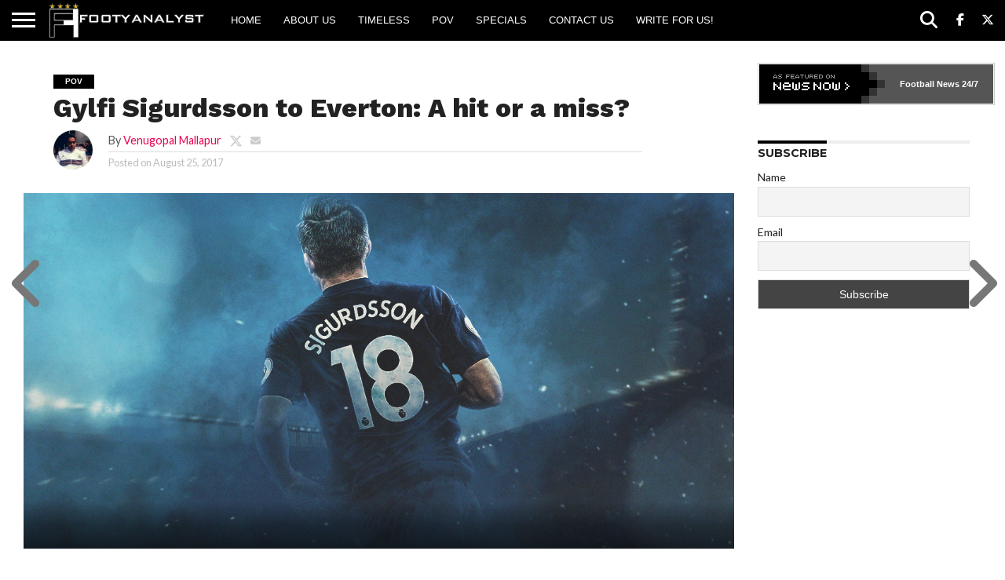

--- FILE ---
content_type: text/html; charset=UTF-8
request_url: https://footyanalyst.com/gylfi-sigurdsson-to-everton/
body_size: 21257
content:
<!DOCTYPE html>
<html lang="en-GB" xmlns:fb="https://www.facebook.com/2008/fbml" xmlns:addthis="https://www.addthis.com/help/api-spec" >
<head>
<meta charset="UTF-8" >
<meta name="viewport" id="viewport" content="width=device-width, initial-scale=1.0, maximum-scale=1.0, minimum-scale=1.0, user-scalable=no" />


<link rel="shortcut icon" href="https://footyanalyst.com/wp-content/uploads/2017/08/FinalFavicon.png" /><link rel="alternate" type="application/rss+xml" title="RSS 2.0" href="https://footyanalyst.com/feed/" />
<link rel="alternate" type="text/xml" title="RSS .92" href="https://footyanalyst.com/feed/rss/" />
<link rel="alternate" type="application/atom+xml" title="Atom 0.3" href="https://footyanalyst.com/feed/atom/" />
<link rel="pingback" href="https://footyanalyst.com/xmlrpc.php" />

<meta property="og:image" content="https://i0.wp.com/footyanalyst.com/wp-content/uploads/2017/08/Sigurdsson.png?resize=1000%2C600&#038;ssl=1" />
<meta name="twitter:image" content="https://i0.wp.com/footyanalyst.com/wp-content/uploads/2017/08/Sigurdsson.png?resize=1000%2C600&#038;ssl=1" />

<meta property="og:type" content="article" />
<meta property="og:description" content="Gylfi Sigurdsson to Everton has got mixed reactions from the world of football. While some fans are lauding Ronald Koeman for pulling off a brilliant coup, there are others who have openly criticized the Dutch manager for his inexplicable transfer dealings this summer. Whatever the opinions are, Everton would now be finally relieved that they have [&hellip;]" />
<meta name="twitter:card" content="summary">
<meta name="twitter:url" content="https://footyanalyst.com/gylfi-sigurdsson-to-everton/">
<meta name="twitter:title" content="Gylfi Sigurdsson to Everton: A hit or a miss?">
<meta name="twitter:description" content="Gylfi Sigurdsson to Everton has got mixed reactions from the world of football. While some fans are lauding Ronald Koeman for pulling off a brilliant coup, there are others who have openly criticized the Dutch manager for his inexplicable transfer dealings this summer. Whatever the opinions are, Everton would now be finally relieved that they have [&hellip;]">


<meta name='robots' content='index, follow, max-image-preview:large, max-snippet:-1, max-video-preview:-1' />
	<style>img:is([sizes="auto" i], [sizes^="auto," i]) { contain-intrinsic-size: 3000px 1500px }</style>
	
	<!-- This site is optimized with the Yoast SEO plugin v26.1.1 - https://yoast.com/wordpress/plugins/seo/ -->
	<title>Gylfi Sigurdsson to Everton: A hit or a miss? - Footy Analyst</title>
	<meta name="description" content="Gylfi Sigurdsson to Everton has got mixed reactions from the world of football. Will signing a midfielder at record price be a hit or a miss for Everton FC?" />
	<link rel="canonical" href="https://footyanalyst.com/gylfi-sigurdsson-to-everton/" />
	<meta property="og:locale" content="en_GB" />
	<meta property="og:type" content="article" />
	<meta property="og:title" content="Gylfi Sigurdsson to Everton: A hit or a miss? - Footy Analyst" />
	<meta property="og:description" content="Gylfi Sigurdsson to Everton has got mixed reactions from the world of football. Will signing a midfielder at record price be a hit or a miss for Everton FC?" />
	<meta property="og:url" content="https://footyanalyst.com/gylfi-sigurdsson-to-everton/" />
	<meta property="og:site_name" content="Footy Analyst" />
	<meta property="article:publisher" content="https://www.facebook.com/footy.analyst/" />
	<meta property="article:published_time" content="2017-08-25T08:29:03+00:00" />
	<meta property="article:modified_time" content="2017-11-25T11:06:51+00:00" />
	<meta property="og:image" content="https://i2.wp.com/footyanalyst.com/wp-content/uploads/2017/08/Sigurdsson.png?fit=1200%2C600&ssl=1" />
	<meta property="og:image:width" content="1200" />
	<meta property="og:image:height" content="600" />
	<meta property="og:image:type" content="image/png" />
	<meta name="author" content="Venugopal Mallapur" />
	<meta name="twitter:card" content="summary_large_image" />
	<meta name="twitter:creator" content="@https://twitter.com/karadronaldo" />
	<meta name="twitter:site" content="@analyst_footy" />
	<meta name="twitter:label1" content="Written by" />
	<meta name="twitter:data1" content="Venugopal Mallapur" />
	<meta name="twitter:label2" content="Estimated reading time" />
	<meta name="twitter:data2" content="5 minutes" />
	<script type="application/ld+json" class="yoast-schema-graph">{"@context":"https://schema.org","@graph":[{"@type":"WebPage","@id":"https://footyanalyst.com/gylfi-sigurdsson-to-everton/","url":"https://footyanalyst.com/gylfi-sigurdsson-to-everton/","name":"Gylfi Sigurdsson to Everton: A hit or a miss? - Footy Analyst","isPartOf":{"@id":"https://footyanalyst.com/#website"},"primaryImageOfPage":{"@id":"https://footyanalyst.com/gylfi-sigurdsson-to-everton/#primaryimage"},"image":{"@id":"https://footyanalyst.com/gylfi-sigurdsson-to-everton/#primaryimage"},"thumbnailUrl":"https://i0.wp.com/footyanalyst.com/wp-content/uploads/2017/08/Sigurdsson.png?fit=1200%2C600&ssl=1","datePublished":"2017-08-25T08:29:03+00:00","dateModified":"2017-11-25T11:06:51+00:00","author":{"@id":"https://footyanalyst.com/#/schema/person/e9f2725c4d1a2c57a8338dc536b5264c"},"description":"Gylfi Sigurdsson to Everton has got mixed reactions from the world of football. Will signing a midfielder at record price be a hit or a miss for Everton FC?","breadcrumb":{"@id":"https://footyanalyst.com/gylfi-sigurdsson-to-everton/#breadcrumb"},"inLanguage":"en-GB","potentialAction":[{"@type":"ReadAction","target":["https://footyanalyst.com/gylfi-sigurdsson-to-everton/"]}]},{"@type":"ImageObject","inLanguage":"en-GB","@id":"https://footyanalyst.com/gylfi-sigurdsson-to-everton/#primaryimage","url":"https://i0.wp.com/footyanalyst.com/wp-content/uploads/2017/08/Sigurdsson.png?fit=1200%2C600&ssl=1","contentUrl":"https://i0.wp.com/footyanalyst.com/wp-content/uploads/2017/08/Sigurdsson.png?fit=1200%2C600&ssl=1","width":1200,"height":600,"caption":"Sigurdsson to Everton"},{"@type":"BreadcrumbList","@id":"https://footyanalyst.com/gylfi-sigurdsson-to-everton/#breadcrumb","itemListElement":[{"@type":"ListItem","position":1,"name":"Home","item":"https://footyanalyst.com/"},{"@type":"ListItem","position":2,"name":"Gylfi Sigurdsson to Everton: A hit or a miss?"}]},{"@type":"WebSite","@id":"https://footyanalyst.com/#website","url":"https://footyanalyst.com/","name":"Footy Analyst","description":"","potentialAction":[{"@type":"SearchAction","target":{"@type":"EntryPoint","urlTemplate":"https://footyanalyst.com/?s={search_term_string}"},"query-input":{"@type":"PropertyValueSpecification","valueRequired":true,"valueName":"search_term_string"}}],"inLanguage":"en-GB"},{"@type":"Person","@id":"https://footyanalyst.com/#/schema/person/e9f2725c4d1a2c57a8338dc536b5264c","name":"Venugopal Mallapur","image":{"@type":"ImageObject","inLanguage":"en-GB","@id":"https://footyanalyst.com/#/schema/person/image/","url":"https://secure.gravatar.com/avatar/81f3485cf477aad006cf5d872b74ceb5974132782bbf108d03167b5b8737c825?s=96&d=identicon&r=g","contentUrl":"https://secure.gravatar.com/avatar/81f3485cf477aad006cf5d872b74ceb5974132782bbf108d03167b5b8737c825?s=96&d=identicon&r=g","caption":"Venugopal Mallapur"},"description":"Venu is a die hard supporter of Manchester United, Real Madrid and Borussia Dortmund. When not watching football, he's usually found on the pitch.","sameAs":["https://x.com/https://twitter.com/karadronaldo"],"url":"https://footyanalyst.com/author/venugopal/"}]}</script>
	<!-- / Yoast SEO plugin. -->


<link rel='dns-prefetch' href='//s7.addthis.com' />
<link rel='dns-prefetch' href='//stats.wp.com' />
<link rel='dns-prefetch' href='//fonts.googleapis.com' />
<link rel='dns-prefetch' href='//v0.wordpress.com' />
<link rel='dns-prefetch' href='//jetpack.wordpress.com' />
<link rel='dns-prefetch' href='//s0.wp.com' />
<link rel='dns-prefetch' href='//public-api.wordpress.com' />
<link rel='dns-prefetch' href='//0.gravatar.com' />
<link rel='dns-prefetch' href='//1.gravatar.com' />
<link rel='dns-prefetch' href='//2.gravatar.com' />
<link rel='preconnect' href='//i0.wp.com' />
<link rel='preconnect' href='//c0.wp.com' />
<link rel="alternate" type="application/rss+xml" title="Footy Analyst &raquo; Feed" href="https://footyanalyst.com/feed/" />
<link rel="alternate" type="application/rss+xml" title="Footy Analyst &raquo; Comments Feed" href="https://footyanalyst.com/comments/feed/" />
<link rel="alternate" type="application/rss+xml" title="Footy Analyst &raquo; Gylfi Sigurdsson to Everton: A hit or a miss? Comments Feed" href="https://footyanalyst.com/gylfi-sigurdsson-to-everton/feed/" />
		<!-- This site uses the Google Analytics by MonsterInsights plugin v9.8.0 - Using Analytics tracking - https://www.monsterinsights.com/ -->
							<script src="//www.googletagmanager.com/gtag/js?id=G-7W2664L5D0"  data-cfasync="false" data-wpfc-render="false" type="text/javascript" async></script>
			<script data-cfasync="false" data-wpfc-render="false" type="text/javascript">
				var mi_version = '9.8.0';
				var mi_track_user = true;
				var mi_no_track_reason = '';
								var MonsterInsightsDefaultLocations = {"page_location":"https:\/\/footyanalyst.com\/gylfi-sigurdsson-to-everton\/"};
								if ( typeof MonsterInsightsPrivacyGuardFilter === 'function' ) {
					var MonsterInsightsLocations = (typeof MonsterInsightsExcludeQuery === 'object') ? MonsterInsightsPrivacyGuardFilter( MonsterInsightsExcludeQuery ) : MonsterInsightsPrivacyGuardFilter( MonsterInsightsDefaultLocations );
				} else {
					var MonsterInsightsLocations = (typeof MonsterInsightsExcludeQuery === 'object') ? MonsterInsightsExcludeQuery : MonsterInsightsDefaultLocations;
				}

								var disableStrs = [
										'ga-disable-G-7W2664L5D0',
									];

				/* Function to detect opted out users */
				function __gtagTrackerIsOptedOut() {
					for (var index = 0; index < disableStrs.length; index++) {
						if (document.cookie.indexOf(disableStrs[index] + '=true') > -1) {
							return true;
						}
					}

					return false;
				}

				/* Disable tracking if the opt-out cookie exists. */
				if (__gtagTrackerIsOptedOut()) {
					for (var index = 0; index < disableStrs.length; index++) {
						window[disableStrs[index]] = true;
					}
				}

				/* Opt-out function */
				function __gtagTrackerOptout() {
					for (var index = 0; index < disableStrs.length; index++) {
						document.cookie = disableStrs[index] + '=true; expires=Thu, 31 Dec 2099 23:59:59 UTC; path=/';
						window[disableStrs[index]] = true;
					}
				}

				if ('undefined' === typeof gaOptout) {
					function gaOptout() {
						__gtagTrackerOptout();
					}
				}
								window.dataLayer = window.dataLayer || [];

				window.MonsterInsightsDualTracker = {
					helpers: {},
					trackers: {},
				};
				if (mi_track_user) {
					function __gtagDataLayer() {
						dataLayer.push(arguments);
					}

					function __gtagTracker(type, name, parameters) {
						if (!parameters) {
							parameters = {};
						}

						if (parameters.send_to) {
							__gtagDataLayer.apply(null, arguments);
							return;
						}

						if (type === 'event') {
														parameters.send_to = monsterinsights_frontend.v4_id;
							var hookName = name;
							if (typeof parameters['event_category'] !== 'undefined') {
								hookName = parameters['event_category'] + ':' + name;
							}

							if (typeof MonsterInsightsDualTracker.trackers[hookName] !== 'undefined') {
								MonsterInsightsDualTracker.trackers[hookName](parameters);
							} else {
								__gtagDataLayer('event', name, parameters);
							}
							
						} else {
							__gtagDataLayer.apply(null, arguments);
						}
					}

					__gtagTracker('js', new Date());
					__gtagTracker('set', {
						'developer_id.dZGIzZG': true,
											});
					if ( MonsterInsightsLocations.page_location ) {
						__gtagTracker('set', MonsterInsightsLocations);
					}
										__gtagTracker('config', 'G-7W2664L5D0', {"forceSSL":"true"} );
										window.gtag = __gtagTracker;										(function () {
						/* https://developers.google.com/analytics/devguides/collection/analyticsjs/ */
						/* ga and __gaTracker compatibility shim. */
						var noopfn = function () {
							return null;
						};
						var newtracker = function () {
							return new Tracker();
						};
						var Tracker = function () {
							return null;
						};
						var p = Tracker.prototype;
						p.get = noopfn;
						p.set = noopfn;
						p.send = function () {
							var args = Array.prototype.slice.call(arguments);
							args.unshift('send');
							__gaTracker.apply(null, args);
						};
						var __gaTracker = function () {
							var len = arguments.length;
							if (len === 0) {
								return;
							}
							var f = arguments[len - 1];
							if (typeof f !== 'object' || f === null || typeof f.hitCallback !== 'function') {
								if ('send' === arguments[0]) {
									var hitConverted, hitObject = false, action;
									if ('event' === arguments[1]) {
										if ('undefined' !== typeof arguments[3]) {
											hitObject = {
												'eventAction': arguments[3],
												'eventCategory': arguments[2],
												'eventLabel': arguments[4],
												'value': arguments[5] ? arguments[5] : 1,
											}
										}
									}
									if ('pageview' === arguments[1]) {
										if ('undefined' !== typeof arguments[2]) {
											hitObject = {
												'eventAction': 'page_view',
												'page_path': arguments[2],
											}
										}
									}
									if (typeof arguments[2] === 'object') {
										hitObject = arguments[2];
									}
									if (typeof arguments[5] === 'object') {
										Object.assign(hitObject, arguments[5]);
									}
									if ('undefined' !== typeof arguments[1].hitType) {
										hitObject = arguments[1];
										if ('pageview' === hitObject.hitType) {
											hitObject.eventAction = 'page_view';
										}
									}
									if (hitObject) {
										action = 'timing' === arguments[1].hitType ? 'timing_complete' : hitObject.eventAction;
										hitConverted = mapArgs(hitObject);
										__gtagTracker('event', action, hitConverted);
									}
								}
								return;
							}

							function mapArgs(args) {
								var arg, hit = {};
								var gaMap = {
									'eventCategory': 'event_category',
									'eventAction': 'event_action',
									'eventLabel': 'event_label',
									'eventValue': 'event_value',
									'nonInteraction': 'non_interaction',
									'timingCategory': 'event_category',
									'timingVar': 'name',
									'timingValue': 'value',
									'timingLabel': 'event_label',
									'page': 'page_path',
									'location': 'page_location',
									'title': 'page_title',
									'referrer' : 'page_referrer',
								};
								for (arg in args) {
																		if (!(!args.hasOwnProperty(arg) || !gaMap.hasOwnProperty(arg))) {
										hit[gaMap[arg]] = args[arg];
									} else {
										hit[arg] = args[arg];
									}
								}
								return hit;
							}

							try {
								f.hitCallback();
							} catch (ex) {
							}
						};
						__gaTracker.create = newtracker;
						__gaTracker.getByName = newtracker;
						__gaTracker.getAll = function () {
							return [];
						};
						__gaTracker.remove = noopfn;
						__gaTracker.loaded = true;
						window['__gaTracker'] = __gaTracker;
					})();
									} else {
										console.log("");
					(function () {
						function __gtagTracker() {
							return null;
						}

						window['__gtagTracker'] = __gtagTracker;
						window['gtag'] = __gtagTracker;
					})();
									}
			</script>
			
							<!-- / Google Analytics by MonsterInsights -->
		<script type="text/javascript">
/* <![CDATA[ */
window._wpemojiSettings = {"baseUrl":"https:\/\/s.w.org\/images\/core\/emoji\/16.0.1\/72x72\/","ext":".png","svgUrl":"https:\/\/s.w.org\/images\/core\/emoji\/16.0.1\/svg\/","svgExt":".svg","source":{"concatemoji":"https:\/\/footyanalyst.com\/wp-includes\/js\/wp-emoji-release.min.js?ver=6.8.3"}};
/*! This file is auto-generated */
!function(s,n){var o,i,e;function c(e){try{var t={supportTests:e,timestamp:(new Date).valueOf()};sessionStorage.setItem(o,JSON.stringify(t))}catch(e){}}function p(e,t,n){e.clearRect(0,0,e.canvas.width,e.canvas.height),e.fillText(t,0,0);var t=new Uint32Array(e.getImageData(0,0,e.canvas.width,e.canvas.height).data),a=(e.clearRect(0,0,e.canvas.width,e.canvas.height),e.fillText(n,0,0),new Uint32Array(e.getImageData(0,0,e.canvas.width,e.canvas.height).data));return t.every(function(e,t){return e===a[t]})}function u(e,t){e.clearRect(0,0,e.canvas.width,e.canvas.height),e.fillText(t,0,0);for(var n=e.getImageData(16,16,1,1),a=0;a<n.data.length;a++)if(0!==n.data[a])return!1;return!0}function f(e,t,n,a){switch(t){case"flag":return n(e,"\ud83c\udff3\ufe0f\u200d\u26a7\ufe0f","\ud83c\udff3\ufe0f\u200b\u26a7\ufe0f")?!1:!n(e,"\ud83c\udde8\ud83c\uddf6","\ud83c\udde8\u200b\ud83c\uddf6")&&!n(e,"\ud83c\udff4\udb40\udc67\udb40\udc62\udb40\udc65\udb40\udc6e\udb40\udc67\udb40\udc7f","\ud83c\udff4\u200b\udb40\udc67\u200b\udb40\udc62\u200b\udb40\udc65\u200b\udb40\udc6e\u200b\udb40\udc67\u200b\udb40\udc7f");case"emoji":return!a(e,"\ud83e\udedf")}return!1}function g(e,t,n,a){var r="undefined"!=typeof WorkerGlobalScope&&self instanceof WorkerGlobalScope?new OffscreenCanvas(300,150):s.createElement("canvas"),o=r.getContext("2d",{willReadFrequently:!0}),i=(o.textBaseline="top",o.font="600 32px Arial",{});return e.forEach(function(e){i[e]=t(o,e,n,a)}),i}function t(e){var t=s.createElement("script");t.src=e,t.defer=!0,s.head.appendChild(t)}"undefined"!=typeof Promise&&(o="wpEmojiSettingsSupports",i=["flag","emoji"],n.supports={everything:!0,everythingExceptFlag:!0},e=new Promise(function(e){s.addEventListener("DOMContentLoaded",e,{once:!0})}),new Promise(function(t){var n=function(){try{var e=JSON.parse(sessionStorage.getItem(o));if("object"==typeof e&&"number"==typeof e.timestamp&&(new Date).valueOf()<e.timestamp+604800&&"object"==typeof e.supportTests)return e.supportTests}catch(e){}return null}();if(!n){if("undefined"!=typeof Worker&&"undefined"!=typeof OffscreenCanvas&&"undefined"!=typeof URL&&URL.createObjectURL&&"undefined"!=typeof Blob)try{var e="postMessage("+g.toString()+"("+[JSON.stringify(i),f.toString(),p.toString(),u.toString()].join(",")+"));",a=new Blob([e],{type:"text/javascript"}),r=new Worker(URL.createObjectURL(a),{name:"wpTestEmojiSupports"});return void(r.onmessage=function(e){c(n=e.data),r.terminate(),t(n)})}catch(e){}c(n=g(i,f,p,u))}t(n)}).then(function(e){for(var t in e)n.supports[t]=e[t],n.supports.everything=n.supports.everything&&n.supports[t],"flag"!==t&&(n.supports.everythingExceptFlag=n.supports.everythingExceptFlag&&n.supports[t]);n.supports.everythingExceptFlag=n.supports.everythingExceptFlag&&!n.supports.flag,n.DOMReady=!1,n.readyCallback=function(){n.DOMReady=!0}}).then(function(){return e}).then(function(){var e;n.supports.everything||(n.readyCallback(),(e=n.source||{}).concatemoji?t(e.concatemoji):e.wpemoji&&e.twemoji&&(t(e.twemoji),t(e.wpemoji)))}))}((window,document),window._wpemojiSettings);
/* ]]> */
</script>
<style id='wp-emoji-styles-inline-css' type='text/css'>

	img.wp-smiley, img.emoji {
		display: inline !important;
		border: none !important;
		box-shadow: none !important;
		height: 1em !important;
		width: 1em !important;
		margin: 0 0.07em !important;
		vertical-align: -0.1em !important;
		background: none !important;
		padding: 0 !important;
	}
</style>
<link rel='stylesheet' id='wp-block-library-css' href='https://c0.wp.com/c/6.8.3/wp-includes/css/dist/block-library/style.min.css' type='text/css' media='all' />
<style id='classic-theme-styles-inline-css' type='text/css'>
/*! This file is auto-generated */
.wp-block-button__link{color:#fff;background-color:#32373c;border-radius:9999px;box-shadow:none;text-decoration:none;padding:calc(.667em + 2px) calc(1.333em + 2px);font-size:1.125em}.wp-block-file__button{background:#32373c;color:#fff;text-decoration:none}
</style>
<link rel='stylesheet' id='mediaelement-css' href='https://c0.wp.com/c/6.8.3/wp-includes/js/mediaelement/mediaelementplayer-legacy.min.css' type='text/css' media='all' />
<link rel='stylesheet' id='wp-mediaelement-css' href='https://c0.wp.com/c/6.8.3/wp-includes/js/mediaelement/wp-mediaelement.min.css' type='text/css' media='all' />
<style id='jetpack-sharing-buttons-style-inline-css' type='text/css'>
.jetpack-sharing-buttons__services-list{display:flex;flex-direction:row;flex-wrap:wrap;gap:0;list-style-type:none;margin:5px;padding:0}.jetpack-sharing-buttons__services-list.has-small-icon-size{font-size:12px}.jetpack-sharing-buttons__services-list.has-normal-icon-size{font-size:16px}.jetpack-sharing-buttons__services-list.has-large-icon-size{font-size:24px}.jetpack-sharing-buttons__services-list.has-huge-icon-size{font-size:36px}@media print{.jetpack-sharing-buttons__services-list{display:none!important}}.editor-styles-wrapper .wp-block-jetpack-sharing-buttons{gap:0;padding-inline-start:0}ul.jetpack-sharing-buttons__services-list.has-background{padding:1.25em 2.375em}
</style>
<style id='global-styles-inline-css' type='text/css'>
:root{--wp--preset--aspect-ratio--square: 1;--wp--preset--aspect-ratio--4-3: 4/3;--wp--preset--aspect-ratio--3-4: 3/4;--wp--preset--aspect-ratio--3-2: 3/2;--wp--preset--aspect-ratio--2-3: 2/3;--wp--preset--aspect-ratio--16-9: 16/9;--wp--preset--aspect-ratio--9-16: 9/16;--wp--preset--color--black: #000000;--wp--preset--color--cyan-bluish-gray: #abb8c3;--wp--preset--color--white: #ffffff;--wp--preset--color--pale-pink: #f78da7;--wp--preset--color--vivid-red: #cf2e2e;--wp--preset--color--luminous-vivid-orange: #ff6900;--wp--preset--color--luminous-vivid-amber: #fcb900;--wp--preset--color--light-green-cyan: #7bdcb5;--wp--preset--color--vivid-green-cyan: #00d084;--wp--preset--color--pale-cyan-blue: #8ed1fc;--wp--preset--color--vivid-cyan-blue: #0693e3;--wp--preset--color--vivid-purple: #9b51e0;--wp--preset--gradient--vivid-cyan-blue-to-vivid-purple: linear-gradient(135deg,rgba(6,147,227,1) 0%,rgb(155,81,224) 100%);--wp--preset--gradient--light-green-cyan-to-vivid-green-cyan: linear-gradient(135deg,rgb(122,220,180) 0%,rgb(0,208,130) 100%);--wp--preset--gradient--luminous-vivid-amber-to-luminous-vivid-orange: linear-gradient(135deg,rgba(252,185,0,1) 0%,rgba(255,105,0,1) 100%);--wp--preset--gradient--luminous-vivid-orange-to-vivid-red: linear-gradient(135deg,rgba(255,105,0,1) 0%,rgb(207,46,46) 100%);--wp--preset--gradient--very-light-gray-to-cyan-bluish-gray: linear-gradient(135deg,rgb(238,238,238) 0%,rgb(169,184,195) 100%);--wp--preset--gradient--cool-to-warm-spectrum: linear-gradient(135deg,rgb(74,234,220) 0%,rgb(151,120,209) 20%,rgb(207,42,186) 40%,rgb(238,44,130) 60%,rgb(251,105,98) 80%,rgb(254,248,76) 100%);--wp--preset--gradient--blush-light-purple: linear-gradient(135deg,rgb(255,206,236) 0%,rgb(152,150,240) 100%);--wp--preset--gradient--blush-bordeaux: linear-gradient(135deg,rgb(254,205,165) 0%,rgb(254,45,45) 50%,rgb(107,0,62) 100%);--wp--preset--gradient--luminous-dusk: linear-gradient(135deg,rgb(255,203,112) 0%,rgb(199,81,192) 50%,rgb(65,88,208) 100%);--wp--preset--gradient--pale-ocean: linear-gradient(135deg,rgb(255,245,203) 0%,rgb(182,227,212) 50%,rgb(51,167,181) 100%);--wp--preset--gradient--electric-grass: linear-gradient(135deg,rgb(202,248,128) 0%,rgb(113,206,126) 100%);--wp--preset--gradient--midnight: linear-gradient(135deg,rgb(2,3,129) 0%,rgb(40,116,252) 100%);--wp--preset--font-size--small: 13px;--wp--preset--font-size--medium: 20px;--wp--preset--font-size--large: 36px;--wp--preset--font-size--x-large: 42px;--wp--preset--spacing--20: 0.44rem;--wp--preset--spacing--30: 0.67rem;--wp--preset--spacing--40: 1rem;--wp--preset--spacing--50: 1.5rem;--wp--preset--spacing--60: 2.25rem;--wp--preset--spacing--70: 3.38rem;--wp--preset--spacing--80: 5.06rem;--wp--preset--shadow--natural: 6px 6px 9px rgba(0, 0, 0, 0.2);--wp--preset--shadow--deep: 12px 12px 50px rgba(0, 0, 0, 0.4);--wp--preset--shadow--sharp: 6px 6px 0px rgba(0, 0, 0, 0.2);--wp--preset--shadow--outlined: 6px 6px 0px -3px rgba(255, 255, 255, 1), 6px 6px rgba(0, 0, 0, 1);--wp--preset--shadow--crisp: 6px 6px 0px rgba(0, 0, 0, 1);}:where(.is-layout-flex){gap: 0.5em;}:where(.is-layout-grid){gap: 0.5em;}body .is-layout-flex{display: flex;}.is-layout-flex{flex-wrap: wrap;align-items: center;}.is-layout-flex > :is(*, div){margin: 0;}body .is-layout-grid{display: grid;}.is-layout-grid > :is(*, div){margin: 0;}:where(.wp-block-columns.is-layout-flex){gap: 2em;}:where(.wp-block-columns.is-layout-grid){gap: 2em;}:where(.wp-block-post-template.is-layout-flex){gap: 1.25em;}:where(.wp-block-post-template.is-layout-grid){gap: 1.25em;}.has-black-color{color: var(--wp--preset--color--black) !important;}.has-cyan-bluish-gray-color{color: var(--wp--preset--color--cyan-bluish-gray) !important;}.has-white-color{color: var(--wp--preset--color--white) !important;}.has-pale-pink-color{color: var(--wp--preset--color--pale-pink) !important;}.has-vivid-red-color{color: var(--wp--preset--color--vivid-red) !important;}.has-luminous-vivid-orange-color{color: var(--wp--preset--color--luminous-vivid-orange) !important;}.has-luminous-vivid-amber-color{color: var(--wp--preset--color--luminous-vivid-amber) !important;}.has-light-green-cyan-color{color: var(--wp--preset--color--light-green-cyan) !important;}.has-vivid-green-cyan-color{color: var(--wp--preset--color--vivid-green-cyan) !important;}.has-pale-cyan-blue-color{color: var(--wp--preset--color--pale-cyan-blue) !important;}.has-vivid-cyan-blue-color{color: var(--wp--preset--color--vivid-cyan-blue) !important;}.has-vivid-purple-color{color: var(--wp--preset--color--vivid-purple) !important;}.has-black-background-color{background-color: var(--wp--preset--color--black) !important;}.has-cyan-bluish-gray-background-color{background-color: var(--wp--preset--color--cyan-bluish-gray) !important;}.has-white-background-color{background-color: var(--wp--preset--color--white) !important;}.has-pale-pink-background-color{background-color: var(--wp--preset--color--pale-pink) !important;}.has-vivid-red-background-color{background-color: var(--wp--preset--color--vivid-red) !important;}.has-luminous-vivid-orange-background-color{background-color: var(--wp--preset--color--luminous-vivid-orange) !important;}.has-luminous-vivid-amber-background-color{background-color: var(--wp--preset--color--luminous-vivid-amber) !important;}.has-light-green-cyan-background-color{background-color: var(--wp--preset--color--light-green-cyan) !important;}.has-vivid-green-cyan-background-color{background-color: var(--wp--preset--color--vivid-green-cyan) !important;}.has-pale-cyan-blue-background-color{background-color: var(--wp--preset--color--pale-cyan-blue) !important;}.has-vivid-cyan-blue-background-color{background-color: var(--wp--preset--color--vivid-cyan-blue) !important;}.has-vivid-purple-background-color{background-color: var(--wp--preset--color--vivid-purple) !important;}.has-black-border-color{border-color: var(--wp--preset--color--black) !important;}.has-cyan-bluish-gray-border-color{border-color: var(--wp--preset--color--cyan-bluish-gray) !important;}.has-white-border-color{border-color: var(--wp--preset--color--white) !important;}.has-pale-pink-border-color{border-color: var(--wp--preset--color--pale-pink) !important;}.has-vivid-red-border-color{border-color: var(--wp--preset--color--vivid-red) !important;}.has-luminous-vivid-orange-border-color{border-color: var(--wp--preset--color--luminous-vivid-orange) !important;}.has-luminous-vivid-amber-border-color{border-color: var(--wp--preset--color--luminous-vivid-amber) !important;}.has-light-green-cyan-border-color{border-color: var(--wp--preset--color--light-green-cyan) !important;}.has-vivid-green-cyan-border-color{border-color: var(--wp--preset--color--vivid-green-cyan) !important;}.has-pale-cyan-blue-border-color{border-color: var(--wp--preset--color--pale-cyan-blue) !important;}.has-vivid-cyan-blue-border-color{border-color: var(--wp--preset--color--vivid-cyan-blue) !important;}.has-vivid-purple-border-color{border-color: var(--wp--preset--color--vivid-purple) !important;}.has-vivid-cyan-blue-to-vivid-purple-gradient-background{background: var(--wp--preset--gradient--vivid-cyan-blue-to-vivid-purple) !important;}.has-light-green-cyan-to-vivid-green-cyan-gradient-background{background: var(--wp--preset--gradient--light-green-cyan-to-vivid-green-cyan) !important;}.has-luminous-vivid-amber-to-luminous-vivid-orange-gradient-background{background: var(--wp--preset--gradient--luminous-vivid-amber-to-luminous-vivid-orange) !important;}.has-luminous-vivid-orange-to-vivid-red-gradient-background{background: var(--wp--preset--gradient--luminous-vivid-orange-to-vivid-red) !important;}.has-very-light-gray-to-cyan-bluish-gray-gradient-background{background: var(--wp--preset--gradient--very-light-gray-to-cyan-bluish-gray) !important;}.has-cool-to-warm-spectrum-gradient-background{background: var(--wp--preset--gradient--cool-to-warm-spectrum) !important;}.has-blush-light-purple-gradient-background{background: var(--wp--preset--gradient--blush-light-purple) !important;}.has-blush-bordeaux-gradient-background{background: var(--wp--preset--gradient--blush-bordeaux) !important;}.has-luminous-dusk-gradient-background{background: var(--wp--preset--gradient--luminous-dusk) !important;}.has-pale-ocean-gradient-background{background: var(--wp--preset--gradient--pale-ocean) !important;}.has-electric-grass-gradient-background{background: var(--wp--preset--gradient--electric-grass) !important;}.has-midnight-gradient-background{background: var(--wp--preset--gradient--midnight) !important;}.has-small-font-size{font-size: var(--wp--preset--font-size--small) !important;}.has-medium-font-size{font-size: var(--wp--preset--font-size--medium) !important;}.has-large-font-size{font-size: var(--wp--preset--font-size--large) !important;}.has-x-large-font-size{font-size: var(--wp--preset--font-size--x-large) !important;}
:where(.wp-block-post-template.is-layout-flex){gap: 1.25em;}:where(.wp-block-post-template.is-layout-grid){gap: 1.25em;}
:where(.wp-block-columns.is-layout-flex){gap: 2em;}:where(.wp-block-columns.is-layout-grid){gap: 2em;}
:root :where(.wp-block-pullquote){font-size: 1.5em;line-height: 1.6;}
</style>
<link rel='stylesheet' id='contact-form-7-css' href='https://footyanalyst.com/wp-content/plugins/contact-form-7/includes/css/styles.css?ver=6.1.2' type='text/css' media='all' />
<link rel='stylesheet' id='perfect-pullquotes-styles-css' href='https://footyanalyst.com/wp-content/plugins/perfect-pullquotes/perfect-pullquotes.css?ver=1.7.5' type='text/css' media='all' />
<link rel='stylesheet' id='ppress-frontend-css' href='https://footyanalyst.com/wp-content/plugins/wp-user-avatar/assets/css/frontend.min.css?ver=4.16.6' type='text/css' media='all' />
<link rel='stylesheet' id='ppress-flatpickr-css' href='https://footyanalyst.com/wp-content/plugins/wp-user-avatar/assets/flatpickr/flatpickr.min.css?ver=4.16.6' type='text/css' media='all' />
<link rel='stylesheet' id='ppress-select2-css' href='https://footyanalyst.com/wp-content/plugins/wp-user-avatar/assets/select2/select2.min.css?ver=6.8.3' type='text/css' media='all' />
<link rel='stylesheet' id='mvp-reset-css' href='https://footyanalyst.com/wp-content/themes/flex-mag/css/reset.css?ver=6.8.3' type='text/css' media='all' />
<link rel='stylesheet' id='mvp-fontawesome-css' href='https://footyanalyst.com/wp-content/themes/flex-mag/font-awesome/css/all.css?ver=6.8.3' type='text/css' media='all' />
<link rel='stylesheet' id='mvp-style-css' href='https://footyanalyst.com/wp-content/themes/flex-mag/style.css?ver=6.8.3' type='text/css' media='all' />
<!--[if lt IE 10]>
<link rel='stylesheet' id='mvp-iecss-css' href='https://footyanalyst.com/wp-content/themes/flex-mag/css/iecss.css?ver=6.8.3' type='text/css' media='all' />
<![endif]-->
<link rel='stylesheet' id='mvp-fonts-css' href='//fonts.googleapis.com/css?family=Oswald%3A400%2C700%7CLato%3A400%2C700%7CWork+Sans%3A900%7CMontserrat%3A400%2C700%7COpen+Sans%3A800%7CPlayfair+Display%3A400%2C700%2C900%7CQuicksand%7CRaleway%3A200%2C400%2C700%7CRoboto+Slab%3A400%2C700%7CWork+Sans%3A100%2C200%2C300%2C400%2C500%2C600%2C700%2C800%2C900%7CMontserrat%3A100%2C200%2C300%2C400%2C500%2C600%2C700%2C800%2C900%7CCopperplate+Gothic+Light%3A100%2C200%2C300%2C400%2C500%2C600%2C700%2C800%2C900%7CLato%3A100%2C200%2C300%2C400%2C500%2C600%2C700%2C800%2C900%7CCopperplate+Gothic+Light%3A100%2C200%2C300%2C400%2C500%2C600%2C700%2C800%2C900%26subset%3Dlatin%2Clatin-ext%2Ccyrillic%2Ccyrillic-ext%2Cgreek-ext%2Cgreek%2Cvietnamese' type='text/css' media='all' />
<link rel='stylesheet' id='mvp-media-queries-css' href='https://footyanalyst.com/wp-content/themes/flex-mag/css/media-queries.css?ver=6.8.3' type='text/css' media='all' />
<style id='jetpack_facebook_likebox-inline-css' type='text/css'>
.widget_facebook_likebox {
	overflow: hidden;
}

</style>
<link rel='stylesheet' id='newsletter-css' href='https://footyanalyst.com/wp-content/plugins/newsletter/style.css?ver=8.9.9' type='text/css' media='all' />
<link rel='stylesheet' id='addthis_all_pages-css' href='https://footyanalyst.com/wp-content/plugins/addthis/frontend/build/addthis_wordpress_public.min.css?ver=6.8.3' type='text/css' media='all' />
<script type="text/javascript" src="https://footyanalyst.com/wp-content/plugins/google-analytics-for-wordpress/assets/js/frontend-gtag.min.js?ver=9.8.0" id="monsterinsights-frontend-script-js" async="async" data-wp-strategy="async"></script>
<script data-cfasync="false" data-wpfc-render="false" type="text/javascript" id='monsterinsights-frontend-script-js-extra'>/* <![CDATA[ */
var monsterinsights_frontend = {"js_events_tracking":"true","download_extensions":"doc,pdf,ppt,zip,xls,docx,pptx,xlsx","inbound_paths":"[]","home_url":"https:\/\/footyanalyst.com","hash_tracking":"false","v4_id":"G-7W2664L5D0"};/* ]]> */
</script>
<script type="text/javascript" src="https://c0.wp.com/c/6.8.3/wp-includes/js/jquery/jquery.min.js" id="jquery-core-js"></script>
<script type="text/javascript" src="https://c0.wp.com/c/6.8.3/wp-includes/js/jquery/jquery-migrate.min.js" id="jquery-migrate-js"></script>
<script type="text/javascript" src="https://footyanalyst.com/wp-content/plugins/wp-user-avatar/assets/flatpickr/flatpickr.min.js?ver=4.16.6" id="ppress-flatpickr-js"></script>
<script type="text/javascript" src="https://footyanalyst.com/wp-content/plugins/wp-user-avatar/assets/select2/select2.min.js?ver=4.16.6" id="ppress-select2-js"></script>
<link rel="https://api.w.org/" href="https://footyanalyst.com/wp-json/" /><link rel="alternate" title="JSON" type="application/json" href="https://footyanalyst.com/wp-json/wp/v2/posts/674" /><link rel="EditURI" type="application/rsd+xml" title="RSD" href="https://footyanalyst.com/xmlrpc.php?rsd" />
<meta name="generator" content="WordPress 6.8.3" />
<link rel='shortlink' href='https://wp.me/p8S4M5-aS' />
<link rel="alternate" title="oEmbed (JSON)" type="application/json+oembed" href="https://footyanalyst.com/wp-json/oembed/1.0/embed?url=https%3A%2F%2Ffootyanalyst.com%2Fgylfi-sigurdsson-to-everton%2F" />
<link rel="alternate" title="oEmbed (XML)" type="text/xml+oembed" href="https://footyanalyst.com/wp-json/oembed/1.0/embed?url=https%3A%2F%2Ffootyanalyst.com%2Fgylfi-sigurdsson-to-everton%2F&#038;format=xml" />
	<style>img#wpstats{display:none}</style>
		
<style type='text/css'>

#wallpaper {
	background: url() no-repeat 50% 0;
	}
body,
.blog-widget-text p,
.feat-widget-text p,
.post-info-right,
span.post-excerpt,
span.feat-caption,
span.soc-count-text,
#content-main p,
#commentspopup .comments-pop,
.archive-list-text p,
.author-box-bot p,
#post-404 p,
.foot-widget,
#home-feat-text p,
.feat-top2-left-text p,
.feat-wide1-text p,
.feat-wide4-text p,
#content-main table,
.foot-copy p,
.video-main-text p {
	font-family: 'Lato', sans-serif;
	}

a,
a:visited,
.post-info-name a {
	color: #eb0254;
	}

a:hover {
	color: #999999;
	}

.fly-but-wrap,
span.feat-cat,
span.post-head-cat,
.prev-next-text a,
.prev-next-text a:visited,
.prev-next-text a:hover {
	background: #000000;
	}

.fly-but-wrap {
	background: #000000;
	}

.fly-but-wrap span {
	background: #ffffff;
	}

.woocommerce .star-rating span:before {
	color: #000000;
	}

.woocommerce .widget_price_filter .ui-slider .ui-slider-range,
.woocommerce .widget_price_filter .ui-slider .ui-slider-handle {
	background-color: #000000;
	}

.woocommerce span.onsale,
.woocommerce #respond input#submit.alt,
.woocommerce a.button.alt,
.woocommerce button.button.alt,
.woocommerce input.button.alt,
.woocommerce #respond input#submit.alt:hover,
.woocommerce a.button.alt:hover,
.woocommerce button.button.alt:hover,
.woocommerce input.button.alt:hover {
	background-color: #000000;
	}

span.post-header {
	border-top: 4px solid #000000;
	}

#main-nav-wrap,
nav.main-menu-wrap,
.nav-logo,
.nav-right-wrap,
.nav-menu-out,
.nav-logo-out,
#head-main-top {
	-webkit-backface-visibility: hidden;
	background: #000000;
	}

nav.main-menu-wrap ul li a,
.nav-menu-out:hover ul li:hover a,
.nav-menu-out:hover span.nav-search-but:hover i,
.nav-menu-out:hover span.nav-soc-but:hover i,
span.nav-search-but i,
span.nav-soc-but i {
	color: #ffffff;
	}

.nav-menu-out:hover li.menu-item-has-children:hover a:after,
nav.main-menu-wrap ul li.menu-item-has-children a:after {
	border-color: #ffffff transparent transparent transparent;
	}

.nav-menu-out:hover ul li a,
.nav-menu-out:hover span.nav-search-but i,
.nav-menu-out:hover span.nav-soc-but i {
	color: #f22c09;
	}

.nav-menu-out:hover li.menu-item-has-children a:after {
	border-color: #f22c09 transparent transparent transparent;
	}

.nav-menu-out:hover ul li ul.mega-list li a,
.side-list-text p,
.row-widget-text p,
.blog-widget-text h2,
.feat-widget-text h2,
.archive-list-text h2,
h2.author-list-head a,
.mvp-related-text a {
	color: #222222;
	}

ul.mega-list li:hover a,
ul.side-list li:hover .side-list-text p,
ul.row-widget-list li:hover .row-widget-text p,
ul.blog-widget-list li:hover .blog-widget-text h2,
.feat-widget-wrap:hover .feat-widget-text h2,
ul.archive-list li:hover .archive-list-text h2,
ul.archive-col-list li:hover .archive-list-text h2,
h2.author-list-head a:hover,
.mvp-related-posts ul li:hover .mvp-related-text a {
	color: #999999 !important;
	}

span.more-posts-text,
a.inf-more-but,
#comments-button a,
#comments-button span.comment-but-text {
	border: 1px solid #eb0254;
	}

span.more-posts-text,
a.inf-more-but,
#comments-button a,
#comments-button span.comment-but-text {
	color: #eb0254 !important;
	}

#comments-button a:hover,
#comments-button span.comment-but-text:hover,
a.inf-more-but:hover,
span.more-posts-text:hover {
	background: #eb0254;
	}

nav.main-menu-wrap ul li a,
ul.col-tabs li a,
nav.fly-nav-menu ul li a,
.foot-menu .menu li a {
	font-family: 'Copperplate Gothic Light', sans-serif;
	}

.feat-top2-right-text h2,
.side-list-text p,
.side-full-text p,
.row-widget-text p,
.feat-widget-text h2,
.blog-widget-text h2,
.prev-next-text a,
.prev-next-text a:visited,
.prev-next-text a:hover,
span.post-header,
.archive-list-text h2,
#woo-content h1.page-title,
.woocommerce div.product .product_title,
.woocommerce ul.products li.product h3,
.video-main-text h2,
.mvp-related-text a {
	font-family: 'Montserrat', sans-serif;
	}

.feat-wide-sub-text h2,
#home-feat-text h2,
.feat-top2-left-text h2,
.feat-wide1-text h2,
.feat-wide4-text h2,
.feat-wide5-text h2,
h1.post-title,
#content-main h1.post-title,
#post-404 h1,
h1.post-title-wide,
#content-main blockquote p,
#commentspopup #content-main h1 {
	font-family: 'Work Sans', sans-serif;
	}

h3.home-feat-title,
h3.side-list-title,
#infscr-loading,
.score-nav-menu select,
h1.cat-head,
h1.arch-head,
h2.author-list-head,
h3.foot-head,
.woocommerce ul.product_list_widget span.product-title,
.woocommerce ul.product_list_widget li a,
.woocommerce #reviews #comments ol.commentlist li .comment-text p.meta,
.woocommerce .related h2,
.woocommerce div.product .woocommerce-tabs .panel h2,
.woocommerce div.product .product_title,
#content-main h1,
#content-main h2,
#content-main h3,
#content-main h4,
#content-main h5,
#content-main h6 {
	font-family: 'Copperplate Gothic Light', sans-serif;
	}

</style>
	
<style type="text/css">


.post-cont-out,
.post-cont-in {
	margin-right: 0;
	}
.home-wrap-out2,
.home-wrap-in2 {
	margin-left: 0;
	}
@media screen and (max-width: 1099px) and (min-width: 768px) {
	.col-tabs-wrap {
		display: none;
		}
	.home .tabs-top-marg {
		margin-top: 50px !important;
		}
	.home .fixed {
		-webkit-box-shadow: 0 2px 3px 0 rgba(0,0,0,0.3);
	 	   -moz-box-shadow: 0 2px 3px 0 rgba(0,0,0,0.3);
	  	    -ms-box-shadow: 0 2px 3px 0 rgba(0,0,0,0.3);
	   	     -o-box-shadow: 0 2px 3px 0 rgba(0,0,0,0.3);
			box-shadow: 0 2px 3px 0 rgba(0,0,0,0.3);
		}
}
@media screen and (max-width: 767px) {
	ul.col-tabs li.latest-col-tab {
		display: none;
		}
	ul.col-tabs li {
		width: 50%;
		}
}

.nav-links {
	display: none;
	}







	

.feat-info-views {
display: none;
}</style>

<link rel="pingback" href="https://footyanalyst.com/xmlrpc.php">      <meta name="onesignal" content="wordpress-plugin"/>
            <script>

      window.OneSignalDeferred = window.OneSignalDeferred || [];

      OneSignalDeferred.push(function(OneSignal) {
        var oneSignal_options = {};
        window._oneSignalInitOptions = oneSignal_options;

        oneSignal_options['serviceWorkerParam'] = { scope: '/' };
oneSignal_options['serviceWorkerPath'] = 'OneSignalSDKWorker.js.php';

        OneSignal.Notifications.setDefaultUrl("https://footyanalyst.com");

        oneSignal_options['wordpress'] = true;
oneSignal_options['appId'] = 'cfb0b7e9-5945-4e7f-80e5-19cb67bcb647';
oneSignal_options['allowLocalhostAsSecureOrigin'] = true;
oneSignal_options['welcomeNotification'] = { };
oneSignal_options['welcomeNotification']['title'] = "You&#039;re a hero";
oneSignal_options['welcomeNotification']['message'] = "Thanks for subscribing!";
oneSignal_options['path'] = "https://footyanalyst.com/wp-content/plugins/onesignal-free-web-push-notifications/sdk_files/";
oneSignal_options['safari_web_id'] = "web.onesignal.auto.184c7445-8c69-4a83-85c0-51cef14a5d89";
oneSignal_options['persistNotification'] = true;
oneSignal_options['promptOptions'] = { };
oneSignal_options['promptOptions']['actionMessage'] = "Love reading non-clickbait articles? Show your support for our avant-garde content.";
oneSignal_options['promptOptions']['siteName'] = "https://footyanalyst.com/";
oneSignal_options['promptOptions']['autoAcceptTitle'] = "Allow";
oneSignal_options['notifyButton'] = { };
oneSignal_options['notifyButton']['enable'] = true;
oneSignal_options['notifyButton']['position'] = 'bottom-right';
oneSignal_options['notifyButton']['theme'] = 'default';
oneSignal_options['notifyButton']['size'] = 'medium';
oneSignal_options['notifyButton']['showCredit'] = false;
oneSignal_options['notifyButton']['text'] = {};
oneSignal_options['notifyButton']['text']['tip.state.unsubscribed'] = 'Support non-clickbait content';
oneSignal_options['notifyButton']['text']['tip.state.subscribed'] = 'You&#039;re subscribed to notifications';
oneSignal_options['notifyButton']['text']['message.action.subscribed'] = 'Thanks for Subscribing!';
oneSignal_options['notifyButton']['text']['message.action.resubscribed'] = 'Thanks for Subscribing!';
oneSignal_options['notifyButton']['text']['message.action.unsubscribed'] = 'You won&#039;t receive notifications again';
oneSignal_options['notifyButton']['text']['dialog.main.button.subscribe'] = 'Subscribe';
oneSignal_options['notifyButton']['text']['dialog.main.button.unsubscribe'] = 'Unsubscribe';
oneSignal_options['notifyButton']['text']['dialog.blocked.title'] = 'Unblock notifications';
oneSignal_options['notifyButton']['offset'] = {};
              OneSignal.init(window._oneSignalInitOptions);
              OneSignal.Slidedown.promptPush()      });

      function documentInitOneSignal() {
        var oneSignal_elements = document.getElementsByClassName("OneSignal-prompt");

        var oneSignalLinkClickHandler = function(event) { OneSignal.Notifications.requestPermission(); event.preventDefault(); };        for(var i = 0; i < oneSignal_elements.length; i++)
          oneSignal_elements[i].addEventListener('click', oneSignalLinkClickHandler, false);
      }

      if (document.readyState === 'complete') {
           documentInitOneSignal();
      }
      else {
           window.addEventListener("load", function(event){
               documentInitOneSignal();
          });
      }
    </script>

</head>

<body class="wp-singular post-template-default single single-post postid-674 single-format-standard wp-embed-responsive wp-theme-flex-mag">
	<div id="site" class="left relative">
		<div id="site-wrap" class="left relative">
						<div id="fly-wrap">
	<div class="fly-wrap-out">
		<div class="fly-side-wrap">
			<ul class="fly-bottom-soc left relative">
									<li class="fb-soc">
						<a href="https://www.facebook.com/footy.analyst/" target="_blank">
						<i class="fa-brands fa-square-facebook"></i>
						</a>
					</li>
													<li class="twit-soc">
						<a href="https://twitter.com/analyst_footy" target="_blank">
						<i class="fa-brands fa-square-x-twitter"></i>
						</a>
					</li>
																	<li class="inst-soc">
						<a href="https://www.instagram.com/footy.analyst" target="_blank">
						<i class="fa-brands fa-square-instagram"></i>
						</a>
					</li>
																									<li class="rss-soc">
						<a href="https://footyanalyst.com/feed/rss/" target="_blank">
						<i class="fa fa-rss fa-2"></i>
						</a>
					</li>
							</ul>
		</div><!--fly-side-wrap-->
		<div class="fly-wrap-in">
			<div id="fly-menu-wrap">
				<nav class="fly-nav-menu left relative">
					<div class="menu-primary-menu-container"><ul id="menu-primary-menu" class="menu"><li id="menu-item-170" class="menu-item menu-item-type-post_type menu-item-object-page menu-item-home menu-item-170"><a href="https://footyanalyst.com/">Home</a></li>
<li id="menu-item-172" class="menu-item menu-item-type-post_type menu-item-object-page menu-item-172"><a href="https://footyanalyst.com/about-us/">About Us</a></li>
<li id="menu-item-1445" class="menu-item menu-item-type-taxonomy menu-item-object-category menu-item-1445"><a href="https://footyanalyst.com/category/timeless/">Timeless</a></li>
<li id="menu-item-804" class="menu-item menu-item-type-taxonomy menu-item-object-category current-post-ancestor current-menu-parent current-post-parent menu-item-804"><a href="https://footyanalyst.com/category/articles/">POV</a></li>
<li id="menu-item-1500" class="menu-item menu-item-type-taxonomy menu-item-object-category menu-item-1500"><a href="https://footyanalyst.com/category/specials/">Specials</a></li>
<li id="menu-item-171" class="menu-item menu-item-type-post_type menu-item-object-page menu-item-171"><a href="https://footyanalyst.com/contact-us/">Contact Us</a></li>
<li id="menu-item-339" class="menu-item menu-item-type-post_type menu-item-object-page menu-item-339"><a href="https://footyanalyst.com/write-for-us/">Write for us!</a></li>
</ul></div>				</nav>
			</div><!--fly-menu-wrap-->
		</div><!--fly-wrap-in-->
	</div><!--fly-wrap-out-->
</div><!--fly-wrap-->			<div id="head-main-wrap" class="left relative">
				<div id="head-main-top" class="left relative">
																														</div><!--head-main-top-->
				<div id="main-nav-wrap">
					<div class="nav-out">
						<div class="nav-in">
							<div id="main-nav-cont" class="left" itemscope itemtype="http://schema.org/Organization">
								<div class="nav-logo-out">
									<div class="nav-left-wrap left relative">
										<div class="fly-but-wrap left relative">
											<span></span>
											<span></span>
											<span></span>
											<span></span>
										</div><!--fly-but-wrap-->
																					<div class="nav-logo left">
																									<a itemprop="url" href="https://footyanalyst.com/"><img itemprop="logo" src="https://footyanalyst.com/wp-content/uploads/2018/08/FAMenuFinalBlack-1.png" alt="Footy Analyst" data-rjs="2" /></a>
																																					<h2 class="mvp-logo-title">Footy Analyst</h2>
																							</div><!--nav-logo-->
																			</div><!--nav-left-wrap-->
									<div class="nav-logo-in">
										<div class="nav-menu-out">
											<div class="nav-menu-in">
												<nav class="main-menu-wrap left">
													<div class="menu-primary-menu-container"><ul id="menu-primary-menu-1" class="menu"><li class="menu-item menu-item-type-post_type menu-item-object-page menu-item-home menu-item-170"><a href="https://footyanalyst.com/">Home</a></li>
<li class="menu-item menu-item-type-post_type menu-item-object-page menu-item-172"><a href="https://footyanalyst.com/about-us/">About Us</a></li>
<li class="menu-item menu-item-type-taxonomy menu-item-object-category menu-item-1445"><a href="https://footyanalyst.com/category/timeless/">Timeless</a></li>
<li class="menu-item menu-item-type-taxonomy menu-item-object-category current-post-ancestor current-menu-parent current-post-parent menu-item-804"><a href="https://footyanalyst.com/category/articles/">POV</a></li>
<li class="menu-item menu-item-type-taxonomy menu-item-object-category menu-item-1500"><a href="https://footyanalyst.com/category/specials/">Specials</a></li>
<li class="menu-item menu-item-type-post_type menu-item-object-page menu-item-171"><a href="https://footyanalyst.com/contact-us/">Contact Us</a></li>
<li class="menu-item menu-item-type-post_type menu-item-object-page menu-item-339"><a href="https://footyanalyst.com/write-for-us/">Write for us!</a></li>
</ul></div>												</nav>
											</div><!--nav-menu-in-->
											<div class="nav-right-wrap relative">
												<div class="nav-search-wrap left relative">
													<span class="nav-search-but left"><i class="fa fa-search fa-2"></i></span>
													<div class="search-fly-wrap">
														<form method="get" id="searchform" action="https://footyanalyst.com/">
	<input type="text" name="s" id="s" value="Type search term and press enter" onfocus='if (this.value == "Type search term and press enter") { this.value = ""; }' onblur='if (this.value == "") { this.value = "Type search term and press enter"; }' />
	<input type="hidden" id="searchsubmit" value="Search" />
</form>													</div><!--search-fly-wrap-->
												</div><!--nav-search-wrap-->
																									<a href="https://www.facebook.com/footy.analyst/" target="_blank">
													<span class="nav-soc-but"><i class="fa-brands fa-facebook-f"></i></span>
													</a>
																																					<a href="https://twitter.com/analyst_footy" target="_blank">
													<span class="nav-soc-but"><i class="fa-brands fa-x-twitter"></i></span>
													</a>
																							</div><!--nav-right-wrap-->
										</div><!--nav-menu-out-->
									</div><!--nav-logo-in-->
								</div><!--nav-logo-out-->
							</div><!--main-nav-cont-->
						</div><!--nav-in-->
					</div><!--nav-out-->
				</div><!--main-nav-wrap-->
			</div><!--head-main-wrap-->
										<div id="body-main-wrap" class="left relative" itemscope itemtype="http://schema.org/NewsArticle">
					<meta itemscope itemprop="mainEntityOfPage"  itemType="https://schema.org/WebPage" itemid="https://footyanalyst.com/gylfi-sigurdsson-to-everton/"/>
																																			<div class="body-main-out relative">
					<div class="body-main-in">
						<div id="body-main-cont" class="left relative">
																		<div id="post-main-wrap" class="left relative">
	<div class="post-wrap-out1">
		<div class="post-wrap-in1">
			<div id="post-left-col" class="relative">
									<article id="post-area" class="post-674 post type-post status-publish format-standard has-post-thumbnail hentry category-articles tag-everton tag-featured tag-premier-league tag-sigurdsson tag-swansea tag-tottenham">
													<header id="post-header">
																	<a class="post-cat-link" href="https://footyanalyst.com/category/articles/"><span class="post-head-cat">POV</span></a>
																<h1 class="post-title entry-title left" itemprop="headline">Gylfi Sigurdsson to Everton: A hit or a miss?</h1>
																	<div id="post-info-wrap" class="left relative">
										<div class="post-info-out">
											<div class="post-info-img left relative">
												<img alt='' src='https://secure.gravatar.com/avatar/81f3485cf477aad006cf5d872b74ceb5974132782bbf108d03167b5b8737c825?s=50&#038;d=identicon&#038;r=g' srcset='https://secure.gravatar.com/avatar/81f3485cf477aad006cf5d872b74ceb5974132782bbf108d03167b5b8737c825?s=100&#038;d=identicon&#038;r=g 2x' class='avatar avatar-50 photo' height='50' width='50' decoding='async'/>											</div><!--post-info-img-->
											<div class="post-info-in">
												<div class="post-info-right left relative">
													<div class="post-info-name left relative" itemprop="author" itemscope itemtype="https://schema.org/Person">
														<span class="post-info-text">By</span> <span class="author-name vcard fn author" itemprop="name"><a href="https://footyanalyst.com/author/venugopal/" title="Posts by Venugopal Mallapur" rel="author">Venugopal Mallapur</a></span> <span class="author-twitter"><a href="https://twitter.com/karadronaldo" class="twitter-but" target="_blank"><i class="fa-brands fa-x-twitter"></i></a></span> <span class="author-email"><a href="mailto:vengerrard@gmail.com"><i class="fa fa-envelope fa-2"></i></a></span>													</div><!--post-info-name-->
													<div class="post-info-date left relative">
														<span class="post-info-text">Posted on</span> <span class="post-date updated"><time class="post-date updated" itemprop="datePublished" datetime="2017-08-25">August 25, 2017</time></span>
														<meta itemprop="dateModified" content="2017-11-25"/>
													</div><!--post-info-date-->
												</div><!--post-info-right-->
											</div><!--post-info-in-->
										</div><!--post-info-out-->
									</div><!--post-info-wrap-->
															</header><!--post-header-->
																																																									<div id="post-feat-img" class="left relative" itemprop="image" itemscope itemtype="https://schema.org/ImageObject">
												<img width="1200" height="600" src="https://footyanalyst.com/wp-content/uploads/2017/08/Sigurdsson.png" class="attachment- size- wp-post-image" alt="" decoding="async" fetchpriority="high" srcset="https://i0.wp.com/footyanalyst.com/wp-content/uploads/2017/08/Sigurdsson.png?w=1200&amp;ssl=1 1200w, https://i0.wp.com/footyanalyst.com/wp-content/uploads/2017/08/Sigurdsson.png?resize=300%2C150&amp;ssl=1 300w, https://i0.wp.com/footyanalyst.com/wp-content/uploads/2017/08/Sigurdsson.png?resize=768%2C384&amp;ssl=1 768w, https://i0.wp.com/footyanalyst.com/wp-content/uploads/2017/08/Sigurdsson.png?resize=1024%2C512&amp;ssl=1 1024w" sizes="(max-width: 1200px) 100vw, 1200px" />																								<meta itemprop="url" content="https://footyanalyst.com/wp-content/uploads/2017/08/Sigurdsson.png">
												<meta itemprop="width" content="1200">
												<meta itemprop="height" content="600">
												<div class="post-feat-text">
																																						</div><!--post-feat-text-->
											</div><!--post-feat-img-->
																																														<div id="content-area" itemprop="articleBody" class="post-674 post type-post status-publish format-standard has-post-thumbnail hentry category-articles tag-everton tag-featured tag-premier-league tag-sigurdsson tag-swansea tag-tottenham">
							<div class="post-cont-out">
								<div class="post-cont-in">
									<div id="content-main" class="left relative">

																															
																											<section class="social-sharing-top">
												<a href="#" onclick="window.open('http://www.facebook.com/sharer.php?u=https://footyanalyst.com/gylfi-sigurdsson-to-everton/&amp;t=Gylfi Sigurdsson to Everton: A hit or a miss?', 'facebookShare', 'width=626,height=436'); return false;" title="Share on Facebook"><div class="facebook-share"><span class="fb-but1"><i class="fa-brands fa-facebook-f"></i></span><span class="social-text">Share</span></div></a>
												<a href="#" onclick="window.open('http://twitter.com/share?text=Gylfi Sigurdsson to Everton: A hit or a miss? -&amp;url=https://footyanalyst.com/gylfi-sigurdsson-to-everton/', 'twitterShare', 'width=626,height=436'); return false;" title="Share This Post"><div class="twitter-share"><span class="twitter-but1"><i class="fa-brands fa-x-twitter"></i></span><span class="social-text">Share</span></div></a>
												<a href="whatsapp://send?text=Gylfi Sigurdsson to Everton: A hit or a miss? https://footyanalyst.com/gylfi-sigurdsson-to-everton/"><div class="whatsapp-share"><span class="whatsapp-but1"><i class="fa fa-whatsapp fa-2"></i></span><span class="social-text">Share</span></div></a>
												<a href="#" onclick="window.open('http://pinterest.com/pin/create/button/?url=https://footyanalyst.com/gylfi-sigurdsson-to-everton/&amp;media=https://i0.wp.com/footyanalyst.com/wp-content/uploads/2017/08/Sigurdsson.png?resize=1000%2C600&ssl=1&amp;description=Gylfi Sigurdsson to Everton: A hit or a miss?', 'pinterestShare', 'width=750,height=350'); return false;" title="Pin This Post"><div class="pinterest-share"><span class="pinterest-but1"><i class="fa-brands fa-pinterest-p"></i></span><span class="social-text">Share</span></div></a>
												<a href="mailto:?subject=Gylfi Sigurdsson to Everton: A hit or a miss?&amp;BODY=I found this article interesting and thought of sharing it with you. Check it out: https://footyanalyst.com/gylfi-sigurdsson-to-everton/"><div class="email-share"><span class="email-but"><i class="fa fa-envelope fa-2"></i></span><span class="social-text">Email</span></div></a>
																																																					<a href="#disqus_thread"><div class="social-comments comment-click-674"><i class="fa fa-commenting fa-2"></i></div></a>
																																				</section><!--social-sharing-top-->
																														<div class="at-above-post addthis_tool" data-url="https://footyanalyst.com/gylfi-sigurdsson-to-everton/"></div><p>Gylfi Sigurdsson to Everton has got mixed reactions from the world of football. While some fans are lauding Ronald Koeman for pulling off a brilliant coup, there are others who have openly criticized the Dutch manager for his inexplicable transfer dealings this summer. Whatever the opinions are, Everton would now be finally relieved that they have got their man. The Gylfi Sigurdsson to Everton transfer has broken the club&#8217;s transfer record which now stands at  £45 million.</p>
<p>In an interview with the The Guardian, Sigurdsson said that he has fond memories of the Goodison Park visit when he was a 11-year old and was delighted to be back at the ground which he visited during his childhood. He has also spoken about his ambitions with the new club and his desire to win more trophies. His fellow team-mate Ashley Williams described him as a player with excellent off the ball movement. He also added that he pops up with an assist whenever needed.</p>
<p>Gylfi Sigurdsson started his senior career with Reading and sealed a move to 1899 Hoffenheim in 2010. His first experience of Premier League came when he joined Swansea on loan in 2012. Six months later he moved on to Tottenham in a £6.8 million deal. In 2014, he moved to Swansea  where he was voted player of the season for 2 consecutive seasons. Over the course of his senior career, Sigurdsson represented Iceland in 50 matches. He also played an instrumental role in the famous run of Iceland in Euro 2014.</p>
<p>Sigurdsson has played in 8 positions over his career. He has played as secondary striker, left midfield, right midfield, attacking midfield, left wing, right wing and centre forward. His impact in the attacking midfield position behind the striker has been his most impressive display.</p><div class="f8oLnU8D" style="clear:both;float:left;width:100%;margin:0 0 20px 0;"><script async src="//pagead2.googlesyndication.com/pagead/js/adsbygoogle.js"></script>
<ins class="adsbygoogle"
     style="display:block; text-align:center;"
     data-ad-layout="in-article"
     data-ad-format="fluid"
     data-ad-client="ca-pub-2436242630904211"
     data-ad-slot="3930639791"></ins>
<script>
     (adsbygoogle = window.adsbygoogle || []).push({});
</script>
</div>
<div id="attachment_702" style="width: 525px" class="wp-caption aligncenter"><a href="https://i0.wp.com/footyanalyst.com/wp-content/uploads/2017/08/Sigurdsson.jpg"><img data-recalc-dims="1" decoding="async" aria-describedby="caption-attachment-702" class="size-full wp-image-702" src="https://i0.wp.com/footyanalyst.com/wp-content/uploads/2017/08/Sigurdsson.jpg?resize=515%2C308" alt="" width="515" height="308" srcset="https://i0.wp.com/footyanalyst.com/wp-content/uploads/2017/08/Sigurdsson.jpg?w=515&amp;ssl=1 515w, https://i0.wp.com/footyanalyst.com/wp-content/uploads/2017/08/Sigurdsson.jpg?resize=300%2C180&amp;ssl=1 300w, https://i0.wp.com/footyanalyst.com/wp-content/uploads/2017/08/Sigurdsson.jpg?resize=450%2C270&amp;ssl=1 450w" sizes="(max-width: 515px) 100vw, 515px" /></a><p id="caption-attachment-702" class="wp-caption-text"><em>Sigurdsson&#8217;s Goals &amp; Assist based on position. (Data by Transfermarkt)</em></p></div>
<p><span style="line-height: inherit;">The above stats makes it </span>apparent<span style="line-height: inherit;"> than more than 50% of Sigurdsson goals and assists have come from the attacking mid field position behind the striker. He has managed to score 36 goals and has provided 27 assists from the attacking position. </span>Everton now seem to have added to the attacking midfield punch from previous season.</p>
<p>With the addition of Sigurdsson to Everton, the depth of the squad has increased. This will give Ronald Koeman a chance to make a switch in the formation when necessary. Everton FC can play 4-2-3-1 formation or switch to 4-3-3 or 3-5-2. This is possible due to the arrival of quality players such as Davy Klaassen, Ramirez, Gylfi Sigurdsson and Wayne Rooney. For example, against Potters, Koeman started with a 3-4-3 formation but switched to a 3-5-2 formation to give an added defensive strength against Manchester City. Gylfi Sigurdsson started on the bench but replaced Davies against Manchester City in the second half.</p>
<p>Sigurdsson’s ability with the dead ball would also aid Everton in getting that extra edge in critical situations. In the last season, Sigurdsson managed to score 9 goals and has provided 13 assists, being involved in 48.9% of Swansea&#8217;s goals last season. Everton&#8217;s spending has reached a record high of £130 million this season with Sigurdsson&#8217;s transfer. Many have criticized the signing of Sigurdsson for an inflated price tag from a club that was battling relegation last season. But one look at Sigurdsson&#8217;s stats give us a valuable argument as to why the record transfer might be justified.</p>
<p>Only four players have racked up more assists than Sigurdsson in the last 3 seasons. Also, Sigurdsson has scored more direct free kick goals than any other player since 2011. He has been very active in midfield with a lung busting 433 Kilometres covered last season, more than any other player in any other position. He was the second highest goal scorer against the top 6 sides last season and provided the most assists from a dead ball situations in the Premier League last season. These statistics are enough to convince critics of his worth.</p>
<p>Even though his performance for Swansea was impressive, his stint at Tottenham was a big failure. This raises some question over the transfer purchase by Everton. Sigurdsson had said that his performance at Tottenham was poor owing to the fact that he was played out of position at White Hart Lane. When he made a switch to Swansea, manager Garry Monk played him in his preferred position leading to a boost in his performance. Ronald Koeman has been willing to sign Sigurdsson since his time at Southampton and is now delighted to work with the midfielder. Everton are aiming Champions League qualification this year and the addition of some good players would help them in challenging for the qualification.</p>
<p>Everton FC qualified for UEFA Europa League group stages last night with a 1-1 draw against Hajduk Split. A wonder striker by Gylfi Sigurdsson ensured their spot. Koemans said on Everton club website, &#8220;I saw Gylfi&#8217;s goal, but I don&#8217;t think everyone on the bench did. It was incredible. I don&#8217;t have any other word for it.&#8221;</p><div class="rsI07haW" style="clear:both;float:left;width:100%;margin:0 0 20px 0;"><script async src="//pagead2.googlesyndication.com/pagead/js/adsbygoogle.js"></script>
<ins class="adsbygoogle"
     style="display:block; text-align:center;"
     data-ad-layout="in-article"
     data-ad-format="fluid"
     data-ad-client="ca-pub-2436242630904211"
     data-ad-slot="3930639791"></ins>
<script>
     (adsbygoogle = window.adsbygoogle || []).push({});
</script>
</div>
<blockquote class="twitter-tweet" data-width="550" data-dnt="true">
<p lang="en" dir="ltr">😍 | THIS is how you score your first goal for <a href="https://twitter.com/hashtag/EFC?src=hash&amp;ref_src=twsrc%5Etfw">#EFC</a>!! 🔥<a href="https://twitter.com/hashtag/EFCawayday?src=hash&amp;ref_src=twsrc%5Etfw">#EFCawayday</a> <a href="https://twitter.com/hashtag/UEL?src=hash&amp;ref_src=twsrc%5Etfw">#UEL</a> <a href="https://t.co/zfGQF74gIe">pic.twitter.com/zfGQF74gIe</a></p>
<p>&mdash; Everton (@Everton) <a href="https://twitter.com/Everton/status/900823449391816704?ref_src=twsrc%5Etfw">August 24, 2017</a></p></blockquote>
<p><script async src="https://platform.twitter.com/widgets.js" charset="utf-8"></script></p>
<p>The experience of players such as Wayne Rooney, Gylfi Sigurdsson, Jagielka and Baines is definitely going to play a huge role for Everton this season. But will Gylfi Sigurdsson to Everton FC be a hit or a miss? Sigurdsson is no doubt a good addition to the midfield and possesses the ability to power up Everton attack but his success will depend up on how he is utilised at the club.</p>
<!-- AddThis Advanced Settings above via filter on the_content --><!-- AddThis Advanced Settings below via filter on the_content --><!-- AddThis Advanced Settings generic via filter on the_content --><!-- AddThis Share Buttons above via filter on the_content --><!-- AddThis Share Buttons below via filter on the_content --><div class="at-below-post addthis_tool" data-url="https://footyanalyst.com/gylfi-sigurdsson-to-everton/"></div><!-- AddThis Share Buttons generic via filter on the_content -->																														<div class="mvp-org-wrap" itemprop="publisher" itemscope itemtype="https://schema.org/Organization">
											<div class="mvp-org-logo" itemprop="logo" itemscope itemtype="https://schema.org/ImageObject">
																									<img src="https://footyanalyst.com/wp-content/uploads/2018/08/FAMenuFinalBlack-1.png"/>
													<meta itemprop="url" content="https://footyanalyst.com/wp-content/uploads/2018/08/FAMenuFinalBlack-1.png">
																							</div><!--mvp-org-logo-->
											<meta itemprop="name" content="Footy Analyst">
										</div><!--mvp-org-wrap-->
										<div class="posts-nav-link">
																					</div><!--posts-nav-link-->
																					<div class="post-tags">
												<span class="post-tags-header">Related Items:</span><span itemprop="keywords"><a href="https://footyanalyst.com/tag/everton/" rel="tag">Everton</a>, <a href="https://footyanalyst.com/tag/featured/" rel="tag">featured</a>, <a href="https://footyanalyst.com/tag/premier-league/" rel="tag">Premier League</a>, <a href="https://footyanalyst.com/tag/sigurdsson/" rel="tag">Sigurdsson</a>, <a href="https://footyanalyst.com/tag/swansea/" rel="tag">Swansea</a>, <a href="https://footyanalyst.com/tag/tottenham/" rel="tag">Tottenham</a></span>
											</div><!--post-tags-->
																															<div class="social-sharing-bot">
												<a href="#" onclick="window.open('http://www.facebook.com/sharer.php?u=https://footyanalyst.com/gylfi-sigurdsson-to-everton/&amp;t=Gylfi Sigurdsson to Everton: A hit or a miss?', 'facebookShare', 'width=626,height=436'); return false;" title="Share on Facebook"><div class="facebook-share"><span class="fb-but1"><i class="fa-brands fa-facebook-f"></i></span><span class="social-text">Share</span></div></a>
												<a href="#" onclick="window.open('https://twitter.com/intent/tweet?text=Gylfi Sigurdsson to Everton: A hit or a miss? -&amp;url=https://footyanalyst.com/gylfi-sigurdsson-to-everton/', 'twitterShare', 'width=626,height=436'); return false;" title="Share This Post"><div class="twitter-share"><span class="twitter-but1"><i class="fa-brands fa-x-twitter"></i></span><span class="social-text">Share</span></div></a>
												<a href="whatsapp://send?text=Gylfi Sigurdsson to Everton: A hit or a miss? https://footyanalyst.com/gylfi-sigurdsson-to-everton/"><div class="whatsapp-share"><span class="whatsapp-but1"><i class="fa fa-whatsapp fa-2"></i></span><span class="social-text">Share</span></div></a>
												<a href="#" onclick="window.open('http://pinterest.com/pin/create/button/?url=https://footyanalyst.com/gylfi-sigurdsson-to-everton/&amp;media=https://i0.wp.com/footyanalyst.com/wp-content/uploads/2017/08/Sigurdsson.png?resize=1000%2C600&ssl=1&amp;description=Gylfi Sigurdsson to Everton: A hit or a miss?', 'pinterestShare', 'width=750,height=350'); return false;" title="Pin This Post"><div class="pinterest-share"><span class="pinterest-but1"><i class="fa-brands fa-pinterest-p"></i></span><span class="social-text">Share</span></div></a>
												<a href="mailto:?subject=Gylfi Sigurdsson to Everton: A hit or a miss?&amp;BODY=I found this article interesting and thought of sharing it with you. Check it out: https://footyanalyst.com/gylfi-sigurdsson-to-everton/"><div class="email-share"><span class="email-but"><i class="fa fa-envelope fa-2"></i></span><span class="social-text">Email</span></div></a>
											</div><!--social-sharing-bot-->
																															            <div class="mvp-related-posts left relative">
		<h4 class="post-header"><span class="post-header">Recommended for you</span></h4>
			<ul>
            		            			<li>
                		<div class="mvp-related-img left relative">
										<a href="https://footyanalyst.com/brexit-and-the-influx-of-scottish-talent-in-english-football/" rel="bookmark" title="Brexit and the influx of Scottish talent in English football">
						<img width="300" height="180" src="https://i0.wp.com/footyanalyst.com/wp-content/uploads/2021/02/Brexit-Scottish-Talent-FootyAnalyst.png?resize=300%2C180&amp;ssl=1" class="reg-img wp-post-image" alt="" decoding="async" loading="lazy" srcset="https://i0.wp.com/footyanalyst.com/wp-content/uploads/2021/02/Brexit-Scottish-Talent-FootyAnalyst.png?resize=1000%2C600&amp;ssl=1 1000w, https://i0.wp.com/footyanalyst.com/wp-content/uploads/2021/02/Brexit-Scottish-Talent-FootyAnalyst.png?resize=450%2C270&amp;ssl=1 450w, https://i0.wp.com/footyanalyst.com/wp-content/uploads/2021/02/Brexit-Scottish-Talent-FootyAnalyst.png?resize=300%2C180&amp;ssl=1 300w, https://i0.wp.com/footyanalyst.com/wp-content/uploads/2021/02/Brexit-Scottish-Talent-FootyAnalyst.png?zoom=2&amp;resize=300%2C180&amp;ssl=1 600w, https://i0.wp.com/footyanalyst.com/wp-content/uploads/2021/02/Brexit-Scottish-Talent-FootyAnalyst.png?zoom=3&amp;resize=300%2C180&amp;ssl=1 900w" sizes="auto, (max-width: 300px) 100vw, 300px" />						<img width="80" height="80" src="https://i0.wp.com/footyanalyst.com/wp-content/uploads/2021/02/Brexit-Scottish-Talent-FootyAnalyst.png?resize=80%2C80&amp;ssl=1" class="mob-img wp-post-image" alt="" decoding="async" loading="lazy" srcset="https://i0.wp.com/footyanalyst.com/wp-content/uploads/2021/02/Brexit-Scottish-Talent-FootyAnalyst.png?resize=150%2C150&amp;ssl=1 150w, https://i0.wp.com/footyanalyst.com/wp-content/uploads/2021/02/Brexit-Scottish-Talent-FootyAnalyst.png?resize=80%2C80&amp;ssl=1 80w, https://i0.wp.com/footyanalyst.com/wp-content/uploads/2021/02/Brexit-Scottish-Talent-FootyAnalyst.png?zoom=3&amp;resize=80%2C80&amp;ssl=1 240w" sizes="auto, (max-width: 80px) 100vw, 80px" />					</a>
									</div><!--related-img-->
				<div class="mvp-related-text left relative">
					<a href="https://footyanalyst.com/brexit-and-the-influx-of-scottish-talent-in-english-football/">Brexit and the influx of Scottish talent in English football</a>
				</div><!--related-text-->
            			</li>
            		            			<li>
                		<div class="mvp-related-img left relative">
										<a href="https://footyanalyst.com/loan-strategies-how-some-clubs-are-aiming-to-win-at-player-development/" rel="bookmark" title="Loan Strategies: How some clubs are aiming to win at player development">
						<img width="300" height="180" src="https://i0.wp.com/footyanalyst.com/wp-content/uploads/2020/12/Loan-Spell-Dyche-FootyAnalyst.jpg?resize=300%2C180&amp;ssl=1" class="reg-img wp-post-image" alt="" decoding="async" loading="lazy" srcset="https://i0.wp.com/footyanalyst.com/wp-content/uploads/2020/12/Loan-Spell-Dyche-FootyAnalyst.jpg?resize=1000%2C600&amp;ssl=1 1000w, https://i0.wp.com/footyanalyst.com/wp-content/uploads/2020/12/Loan-Spell-Dyche-FootyAnalyst.jpg?resize=450%2C270&amp;ssl=1 450w, https://i0.wp.com/footyanalyst.com/wp-content/uploads/2020/12/Loan-Spell-Dyche-FootyAnalyst.jpg?resize=300%2C180&amp;ssl=1 300w, https://i0.wp.com/footyanalyst.com/wp-content/uploads/2020/12/Loan-Spell-Dyche-FootyAnalyst.jpg?zoom=2&amp;resize=300%2C180&amp;ssl=1 600w, https://i0.wp.com/footyanalyst.com/wp-content/uploads/2020/12/Loan-Spell-Dyche-FootyAnalyst.jpg?zoom=3&amp;resize=300%2C180&amp;ssl=1 900w" sizes="auto, (max-width: 300px) 100vw, 300px" />						<img width="80" height="80" src="https://i0.wp.com/footyanalyst.com/wp-content/uploads/2020/12/Loan-Spell-Dyche-FootyAnalyst.jpg?resize=80%2C80&amp;ssl=1" class="mob-img wp-post-image" alt="" decoding="async" loading="lazy" srcset="https://i0.wp.com/footyanalyst.com/wp-content/uploads/2020/12/Loan-Spell-Dyche-FootyAnalyst.jpg?resize=150%2C150&amp;ssl=1 150w, https://i0.wp.com/footyanalyst.com/wp-content/uploads/2020/12/Loan-Spell-Dyche-FootyAnalyst.jpg?resize=80%2C80&amp;ssl=1 80w, https://i0.wp.com/footyanalyst.com/wp-content/uploads/2020/12/Loan-Spell-Dyche-FootyAnalyst.jpg?zoom=3&amp;resize=80%2C80&amp;ssl=1 240w" sizes="auto, (max-width: 80px) 100vw, 80px" />					</a>
									</div><!--related-img-->
				<div class="mvp-related-text left relative">
					<a href="https://footyanalyst.com/loan-strategies-how-some-clubs-are-aiming-to-win-at-player-development/">Loan Strategies: How some clubs are aiming to win at player development</a>
				</div><!--related-text-->
            			</li>
            		            			<li>
                		<div class="mvp-related-img left relative">
										<a href="https://footyanalyst.com/the-best-champions-league-second-leg-comebacks-of-the-last-decade/" rel="bookmark" title="The best Champions League second leg comebacks of the last decade">
						<img width="300" height="180" src="https://i0.wp.com/footyanalyst.com/wp-content/uploads/2020/08/Second-Leg-Comebacks-FootyAnalyst.png?resize=300%2C180&amp;ssl=1" class="reg-img wp-post-image" alt="" decoding="async" loading="lazy" srcset="https://i0.wp.com/footyanalyst.com/wp-content/uploads/2020/08/Second-Leg-Comebacks-FootyAnalyst.png?resize=1000%2C600&amp;ssl=1 1000w, https://i0.wp.com/footyanalyst.com/wp-content/uploads/2020/08/Second-Leg-Comebacks-FootyAnalyst.png?resize=450%2C270&amp;ssl=1 450w, https://i0.wp.com/footyanalyst.com/wp-content/uploads/2020/08/Second-Leg-Comebacks-FootyAnalyst.png?resize=300%2C180&amp;ssl=1 300w, https://i0.wp.com/footyanalyst.com/wp-content/uploads/2020/08/Second-Leg-Comebacks-FootyAnalyst.png?zoom=2&amp;resize=300%2C180&amp;ssl=1 600w, https://i0.wp.com/footyanalyst.com/wp-content/uploads/2020/08/Second-Leg-Comebacks-FootyAnalyst.png?zoom=3&amp;resize=300%2C180&amp;ssl=1 900w" sizes="auto, (max-width: 300px) 100vw, 300px" />						<img width="80" height="80" src="https://i0.wp.com/footyanalyst.com/wp-content/uploads/2020/08/Second-Leg-Comebacks-FootyAnalyst.png?resize=80%2C80&amp;ssl=1" class="mob-img wp-post-image" alt="" decoding="async" loading="lazy" srcset="https://i0.wp.com/footyanalyst.com/wp-content/uploads/2020/08/Second-Leg-Comebacks-FootyAnalyst.png?resize=150%2C150&amp;ssl=1 150w, https://i0.wp.com/footyanalyst.com/wp-content/uploads/2020/08/Second-Leg-Comebacks-FootyAnalyst.png?resize=80%2C80&amp;ssl=1 80w, https://i0.wp.com/footyanalyst.com/wp-content/uploads/2020/08/Second-Leg-Comebacks-FootyAnalyst.png?zoom=3&amp;resize=80%2C80&amp;ssl=1 240w" sizes="auto, (max-width: 80px) 100vw, 80px" />					</a>
									</div><!--related-img-->
				<div class="mvp-related-text left relative">
					<a href="https://footyanalyst.com/the-best-champions-league-second-leg-comebacks-of-the-last-decade/">The best Champions League second leg comebacks of the last decade</a>
				</div><!--related-text-->
            			</li>
            		</ul></div>																																																																	<div id="comments-button" class="left relative comment-click-674 com-but-674">
													<span class="comment-but-text"><span class="dsq-postid" data-dsqidentifier="674 http://footyanalyst.com/?p=674">Comments</span></span>
												</div><!--comments-button-->
												<div id="disqus_thread" class="disqus-thread-674"></div>
    <script type="text/javascript">
        var disqus_shortname = "www-footyanalyst-com";
        var disqus_title = "Gylfi Sigurdsson to Everton: A hit or a miss?";
        var disqus_url = "https://footyanalyst.com/gylfi-sigurdsson-to-everton/";
        var disqus_identifier = "www-footyanalyst-com-674";
    </script>																														</div><!--content-main-->
								</div><!--post-cont-in-->
															</div><!--post-cont-out-->
						</div><!--content-area-->
					</article>
																			</div><!--post-left-col-->
			</div><!--post-wrap-in1-->
							<div id="post-right-col" class="relative">
																		<div id="sidebar-wrap" class="left relative theiaStickySidebar">
						<div id="custom_html-3" class="widget_text side-widget widget_custom_html"><div class="textwidget custom-html-widget"><div style="width:300px;margin:0;padding:0;border:1px solid #ccc;background:#555;color:#fff;font-size:11px;line-height:14px;font-family:Verdana,Arial,Helvetica,Sans-serif;font-weight:bold;" ><div style="margin:0;padding:0;border:1px solid #fff;background:#555;" ><div style="margin:0;padding:0;border:0;width:160px;height:50px;float:left;" ><a href="http://www.newsnow.co.uk/h/Sport/Football" target="newsnow" title="Click here for more Football news from NewsNow" style="border:0;text-decoration:none;" rel="nofollow"><img data-recalc-dims="1" src="https://i0.wp.com/footyanalyst.com/wp-content/uploads/2018/05/Newsnow-1.gif?w=1000&#038;ssl=1" alt="As featured on NewsNow: Football news" style="display:block;margin:0;padding:0;border:0;width:160px;height:50px;" /></a></div><div style="padding:0;border:0;margin:0 0 0 160px;text-align:center;" ><span style="margin:0;padding:0;border:0;display:inline-block;vertical-align:middle;text-align:center;width:120px;" ><a href="http://www.newsnow.co.uk/h/Sport/Football" target="newsnow" title="Click here for more Football news from NewsNow" style="border:0;color:#fff;text-decoration:none;" rel="nofollow"></a ><a href="http://www.newsnow.co.uk/h/Sport/Football" target="newsnow" title="Click here for more Football news from NewsNow" style="border:0;color:#fff;text-decoration:none;" rel="nofollow">Football News</a ><a href="http://www.newsnow.co.uk/h/Sport/Football" target="newsnow" title="Click here for more Football news from NewsNow" style="border:0;color:#fff;text-decoration:none;" rel="nofollow"> 24/7</a ></span><span style="margin:0;padding:0;border:0;display:inline-block;height:50px;width:1px;vertical-align:middle;line-height:50px;font-size:1px;" >&nbsp;</span></div></div></div></div></div><div id="newsletterwidget-2" class="side-widget widget_newsletterwidget"><h4 class="post-header"><span class="post-header">Subscribe</span></h4><div class="tnp tnp-subscription tnp-widget">
<form method="post" action="https://footyanalyst.com/wp-admin/admin-ajax.php?action=tnp&amp;na=s">
<input type="hidden" name="nr" value="widget">
<input type="hidden" name="nlang" value="">
<div class="tnp-field tnp-field-firstname"><label for="tnp-1">Name</label>
<input class="tnp-name" type="text" name="nn" id="tnp-1" value="" placeholder=""></div>
<div class="tnp-field tnp-field-email"><label for="tnp-2">Email</label>
<input class="tnp-email" type="email" name="ne" id="tnp-2" value="" placeholder="" required></div>
<div class="tnp-field tnp-field-button" style="text-align: left"><input class="tnp-submit" type="submit" value="Subscribe" style="">
</div>
</form>
</div>
</div>			</div><!--sidebar-wrap-->															</div><!--post-right-col-->
					</div><!--post-wrap-out1-->
</div><!--post-main-wrap-->
			<div id="prev-next-wrap">
							<div id="prev-post-wrap">
					<div id="prev-post-arrow" class="relative">
						<i class="fa fa-angle-left fa-4"></i>
					</div><!--prev-post-arrow-->
					<div class="prev-next-text">
						<a href="https://footyanalyst.com/sustainable-football/" rel="prev">Transfer Bubble &#038; Sustainability in Football: Neymar to PSG and what we can learn from Monaco</a>					</div><!--prev-post-text-->
				</div><!--prev-post-wrap-->
										<div id="next-post-wrap">
					<div id="next-post-arrow" class="relative">
						<i class="fa fa-angle-right fa-4"></i>
					</div><!--prev-post-arrow-->
					<div class="prev-next-text">
						<a href="https://footyanalyst.com/inflation-in-football/" rel="next">Money Vs Loyalty: How inflation is killing the spirit of world football</a>					</div><!--prev-next-text-->
				</div><!--next-post-wrap-->
					</div><!--prev-next-wrap-->
												</div><!--body-main-cont-->
				</div><!--body-main-in-->
			</div><!--body-main-out-->
		</div><!--body-main-wrap-->
			<footer id="foot-wrap" class="left relative">
				<div id="foot-top-wrap" class="left relative">
					<div class="body-main-out relative">
						<div class="body-main-in">
							<div id="foot-widget-wrap" class="left relative">
																	<div class="foot-widget left relative">
																					<div class="foot-logo left realtive">
												<img src="https://footyanalyst.com/wp-content/uploads/2017/08/FA-17FooterLogoPart-2.png" alt="Footy Analyst" data-rjs="2" />
											</div><!--foot-logo-->
																				<div class="foot-info-text left relative">
											All content published are the property of Footy Analyst.										</div><!--footer-info-text-->
										<div class="foot-soc left relative">
											<ul class="foot-soc-list relative">
																									<li class="foot-soc-fb">
														<a href="https://www.facebook.com/footy.analyst/" target="_blank"><i class="fa-brands fa-square-facebook"></i></a>
													</li>
																																					<li class="foot-soc-twit">
														<a href="https://twitter.com/analyst_footy" target="_blank"><i class="fa-brands fa-square-x-twitter"></i></a>
													</li>
																																																	<li class="foot-soc-inst">
														<a href="https://www.instagram.com/footy.analyst" target="_blank"><i class="fa-brands fa-square-instagram"></i></a>
													</li>
																																																																									<li class="foot-soc-rss">
														<a href="https://footyanalyst.com/feed/rss/" target="_blank"><i class="fa fa-rss-square fa-2"></i></a>
													</li>
																							</ul>
										</div><!--foot-soc-->
									</div><!--foot-widget-->
																<div id="twitter_timeline-6" class="foot-widget left relative widget_twitter_timeline"><h3 class="foot-head">Follow Us on Twitter</h3><a class="twitter-timeline" data-height="400" data-theme="light" data-border-color="#e8e8e8" data-lang="EN" data-partner="jetpack" href="https://twitter.com/analyst_footy" href="https://twitter.com/analyst_footy">My Tweets</a></div><div id="facebook-likebox-4" class="foot-widget left relative widget_facebook_likebox"><h3 class="foot-head"><a href="https://www.facebook.com/footy.analyst">Like Us on Facebook</a></h3>		<div id="fb-root"></div>
		<div class="fb-page" data-href="https://www.facebook.com/footy.analyst" data-width="340"  data-height="432" data-hide-cover="false" data-show-facepile="true" data-tabs="false" data-hide-cta="false" data-small-header="false">
		<div class="fb-xfbml-parse-ignore"><blockquote cite="https://www.facebook.com/footy.analyst"><a href="https://www.facebook.com/footy.analyst">Like Us on Facebook</a></blockquote></div>
		</div>
		</div>							</div><!--foot-widget-wrap-->
						</div><!--body-main-in-->
					</div><!--body-main-out-->
				</div><!--foot-top-->
				<div id="foot-bot-wrap" class="left relative">
					<div class="body-main-out relative">
						<div class="body-main-in">
							<div id="foot-bot" class="left relative">
								<div class="foot-menu relative">
									<div class="menu-footer-menu-container"><ul id="menu-footer-menu" class="menu"><li id="menu-item-906" class="menu-item menu-item-type-post_type menu-item-object-page menu-item-home menu-item-906"><a href="https://footyanalyst.com/">Home</a></li>
<li id="menu-item-907" class="menu-item menu-item-type-post_type menu-item-object-page menu-item-907"><a href="https://footyanalyst.com/about-us/">About Us</a></li>
<li id="menu-item-910" class="menu-item menu-item-type-post_type menu-item-object-page menu-item-910"><a href="https://footyanalyst.com/contact-us/">Contact Us</a></li>
<li id="menu-item-909" class="menu-item menu-item-type-post_type menu-item-object-page menu-item-909"><a href="https://footyanalyst.com/privacy-policy/">Privacy Policy</a></li>
<li id="menu-item-1235" class="menu-item menu-item-type-post_type menu-item-object-page menu-item-1235"><a href="https://footyanalyst.com/terms-of-use/">Terms of Use</a></li>
</ul></div>								</div><!--foot-menu-->
								<div class="foot-copy relative">
									<p>Copyright © 2026 FootyAnalyst.com All rights reserved. The information contained in FootyAnalyst.com may not be reproduced in any form without a prior written permission.</p>
								</div><!--foot-copy-->
							</div><!--foot-bot-->
						</div><!--body-main-in-->
					</div><!--body-main-out-->
				</div><!--foot-bot-->
			</footer>
	</div><!--site-wrap-->
</div><!--site-->
<div class="fly-to-top back-to-top">
	<i class="fa fa-angle-up fa-3"></i>
	<span class="to-top-text">To Top</span>
</div><!--fly-to-top-->
<div class="fly-fade">
</div><!--fly-fade-->
<script type="speculationrules">
{"prefetch":[{"source":"document","where":{"and":[{"href_matches":"\/*"},{"not":{"href_matches":["\/wp-*.php","\/wp-admin\/*","\/wp-content\/uploads\/*","\/wp-content\/*","\/wp-content\/plugins\/*","\/wp-content\/themes\/flex-mag\/*","\/*\\?(.+)"]}},{"not":{"selector_matches":"a[rel~=\"nofollow\"]"}},{"not":{"selector_matches":".no-prefetch, .no-prefetch a"}}]},"eagerness":"conservative"}]}
</script>

<script type="text/javascript">
jQuery(document).ready(function($) {

	// Back to Top Button
    	var duration = 500;
    	$('.back-to-top').click(function(event) {
          event.preventDefault();
          $('html, body').animate({scrollTop: 0}, duration);
          return false;
	});

	// Main Menu Dropdown Toggle
	$('.menu-item-has-children a').click(function(event){
	  event.stopPropagation();
	  location.href = this.href;
  	});

	$('.menu-item-has-children').click(function(){
    	  $(this).addClass('toggled');
    	  if($('.menu-item-has-children').hasClass('toggled'))
    	  {
    	  $(this).children('ul').toggle();
	  $('.fly-nav-menu').getNiceScroll().resize();
	  }
	  $(this).toggleClass('tog-minus');
    	  return false;
  	});

	// Main Menu Scroll
	 $('.fly-nav-menu').niceScroll({cursorcolor:"#888",cursorwidth: 7,cursorborder: 0,zindex:999999});

	  	$(".comment-click-674").on("click", function(){
  	  $(".com-click-id-674").show();
	  $(".disqus-thread-674").show();
  	  $(".com-but-674").hide();
  	});
	
	// Infinite Scroll
	$('.infinite-content').infinitescroll({
	  navSelector: ".nav-links",
	  nextSelector: ".nav-links a:first",
	  itemSelector: ".infinite-post",
	  loading: {
		msgText: "Loading more posts...",
		finishedMsg: "Sorry, no more posts"
	  },
	  errorCallback: function(){ $(".inf-more-but").css("display", "none") }
	});
	$(window).unbind('.infscr');
	$(".inf-more-but").click(function(){
   		$('.infinite-content').infinitescroll('retrieve');
        	return false;
	});
	if ($('.nav-links a').length) {
		$('.inf-more-but').css('display','inline-block');
	} else {
		$('.inf-more-but').css('display','none');
	}

  // The slider being synced must be initialized first
  $('.post-gallery-bot').flexslider({
    animation: "slide",
    controlNav: false,
    animationLoop: true,
    slideshow: false,
    itemWidth: 80,
    itemMargin: 10,
    asNavFor: '.post-gallery-top'
  });

  $('.post-gallery-top').flexslider({
    animation: "fade",
    controlNav: false,
    animationLoop: true,
    slideshow: false,
    	  prevText: "&lt;",
          nextText: "&gt;",
    sync: ".post-gallery-bot"
  });

});

</script>

<script data-cfasync="false" type="text/javascript">if (window.addthis_product === undefined) { window.addthis_product = "wpp"; } if (window.wp_product_version === undefined) { window.wp_product_version = "wpp-6.2.7"; } if (window.addthis_share === undefined) { window.addthis_share = {"passthrough":{"twitter":{"via":"analyst_footy"}}}; } if (window.addthis_config === undefined) { window.addthis_config = {"data_track_clickback":true,"ignore_server_config":true,"ui_atversion":"300"}; } if (window.addthis_layers === undefined) { window.addthis_layers = {}; } if (window.addthis_layers_tools === undefined) { window.addthis_layers_tools = [{"share":{"counts":"one","numPreferredServices":5,"mobile":false,"position":"left","theme":"light","services":"facebook,twitter,flipboard,whatsapp,reddit,email,buffer,pocket,addthis"},"sharedock":{"counts":"one","numPreferredServices":5,"mobileButtonSize":"large","position":"bottom","theme":"light","services":"facebook,twitter,flipboard,whatsapp,reddit,email,buffer,pocket,addthis"}}]; } else { window.addthis_layers_tools.push({"share":{"counts":"one","numPreferredServices":5,"mobile":false,"position":"left","theme":"light","services":"facebook,twitter,flipboard,whatsapp,reddit,email,buffer,pocket,addthis"},"sharedock":{"counts":"one","numPreferredServices":5,"mobileButtonSize":"large","position":"bottom","theme":"light","services":"facebook,twitter,flipboard,whatsapp,reddit,email,buffer,pocket,addthis"}});  } if (window.addthis_plugin_info === undefined) { window.addthis_plugin_info = {"info_status":"enabled","cms_name":"WordPress","plugin_name":"Share Buttons by AddThis","plugin_version":"6.2.7","plugin_mode":"WordPress","anonymous_profile_id":"wp-cab8a1729622780c2a25483bd59e2eff","page_info":{"template":"posts","post_type":""},"sharing_enabled_on_post_via_metabox":false}; } 
                    (function() {
                      var first_load_interval_id = setInterval(function () {
                        if (typeof window.addthis !== 'undefined') {
                          window.clearInterval(first_load_interval_id);
                          if (typeof window.addthis_layers !== 'undefined' && Object.getOwnPropertyNames(window.addthis_layers).length > 0) {
                            window.addthis.layers(window.addthis_layers);
                          }
                          if (Array.isArray(window.addthis_layers_tools)) {
                            for (i = 0; i < window.addthis_layers_tools.length; i++) {
                              window.addthis.layers(window.addthis_layers_tools[i]);
                            }
                          }
                        }
                     },1000)
                    }());
                </script><script type="text/javascript" src="https://c0.wp.com/c/6.8.3/wp-includes/js/comment-reply.min.js" id="comment-reply-js" async="async" data-wp-strategy="async"></script>
<script type="text/javascript" src="https://c0.wp.com/c/6.8.3/wp-includes/js/dist/hooks.min.js" id="wp-hooks-js"></script>
<script type="text/javascript" src="https://c0.wp.com/c/6.8.3/wp-includes/js/dist/i18n.min.js" id="wp-i18n-js"></script>
<script type="text/javascript" id="wp-i18n-js-after">
/* <![CDATA[ */
wp.i18n.setLocaleData( { 'text direction\u0004ltr': [ 'ltr' ] } );
/* ]]> */
</script>
<script type="text/javascript" src="https://footyanalyst.com/wp-content/plugins/contact-form-7/includes/swv/js/index.js?ver=6.1.2" id="swv-js"></script>
<script type="text/javascript" id="contact-form-7-js-translations">
/* <![CDATA[ */
( function( domain, translations ) {
	var localeData = translations.locale_data[ domain ] || translations.locale_data.messages;
	localeData[""].domain = domain;
	wp.i18n.setLocaleData( localeData, domain );
} )( "contact-form-7", {"translation-revision-date":"2024-05-21 11:58:24+0000","generator":"GlotPress\/4.0.1","domain":"messages","locale_data":{"messages":{"":{"domain":"messages","plural-forms":"nplurals=2; plural=n != 1;","lang":"en_GB"},"Error:":["Error:"]}},"comment":{"reference":"includes\/js\/index.js"}} );
/* ]]> */
</script>
<script type="text/javascript" id="contact-form-7-js-before">
/* <![CDATA[ */
var wpcf7 = {
    "api": {
        "root": "https:\/\/footyanalyst.com\/wp-json\/",
        "namespace": "contact-form-7\/v1"
    }
};
/* ]]> */
</script>
<script type="text/javascript" src="https://footyanalyst.com/wp-content/plugins/contact-form-7/includes/js/index.js?ver=6.1.2" id="contact-form-7-js"></script>
<script type="text/javascript" id="disqus_count-js-extra">
/* <![CDATA[ */
var countVars = {"disqusShortname":"www-footyanalyst-com"};
/* ]]> */
</script>
<script type="text/javascript" src="https://footyanalyst.com/wp-content/plugins/disqus-comment-system/public/js/comment_count.js?ver=3.1.3" id="disqus_count-js"></script>
<script type="text/javascript" id="disqus_embed-js-extra">
/* <![CDATA[ */
var embedVars = {"disqusConfig":{"integration":"wordpress 3.1.3 6.8.3"},"disqusIdentifier":"674 http:\/\/footyanalyst.com\/?p=674","disqusShortname":"www-footyanalyst-com","disqusTitle":"Gylfi Sigurdsson to Everton: A hit or a miss?","disqusUrl":"https:\/\/footyanalyst.com\/gylfi-sigurdsson-to-everton\/","postId":"674"};
/* ]]> */
</script>
<script type="text/javascript" src="https://footyanalyst.com/wp-content/plugins/disqus-comment-system/public/js/comment_embed.js?ver=3.1.3" id="disqus_embed-js"></script>
<script type="text/javascript" id="ppress-frontend-script-js-extra">
/* <![CDATA[ */
var pp_ajax_form = {"ajaxurl":"https:\/\/footyanalyst.com\/wp-admin\/admin-ajax.php","confirm_delete":"Are you sure?","deleting_text":"Deleting...","deleting_error":"An error occurred. Please try again.","nonce":"5e6d1821e1","disable_ajax_form":"false","is_checkout":"0","is_checkout_tax_enabled":"0","is_checkout_autoscroll_enabled":"true"};
/* ]]> */
</script>
<script type="text/javascript" src="https://footyanalyst.com/wp-content/plugins/wp-user-avatar/assets/js/frontend.min.js?ver=4.16.6" id="ppress-frontend-script-js"></script>
<script type="text/javascript" src="https://footyanalyst.com/wp-content/themes/flex-mag/js/scripts.js?ver=6.8.3" id="mvp-flexmag-js"></script>
<script type="text/javascript" src="https://footyanalyst.com/wp-content/themes/flex-mag/js/jquery.infinitescroll.min.js?ver=6.8.3" id="mvp-infinitescroll-js"></script>
<script type="text/javascript" src="https://footyanalyst.com/wp-content/themes/flex-mag/js/retina.js?ver=6.8.3" id="retina-js"></script>
<script type="text/javascript" id="jetpack-facebook-embed-js-extra">
/* <![CDATA[ */
var jpfbembed = {"appid":"249643311490","locale":"en_GB"};
/* ]]> */
</script>
<script type="text/javascript" src="https://c0.wp.com/p/jetpack/15.1.1/_inc/build/facebook-embed.min.js" id="jetpack-facebook-embed-js"></script>
<script type="text/javascript" id="newsletter-js-extra">
/* <![CDATA[ */
var newsletter_data = {"action_url":"https:\/\/footyanalyst.com\/wp-admin\/admin-ajax.php"};
/* ]]> */
</script>
<script type="text/javascript" src="https://footyanalyst.com/wp-content/plugins/newsletter/main.js?ver=8.9.9" id="newsletter-js"></script>
<script type="text/javascript" src="https://footyanalyst.com/wp-content/plugins/page-links-to/dist/new-tab.js?ver=3.3.7" id="page-links-to-js"></script>
<script type="text/javascript" src="https://s7.addthis.com/js/300/addthis_widget.js?ver=6.8.3#pubid=wp-cab8a1729622780c2a25483bd59e2eff" id="addthis_widget-js"></script>
<script type="text/javascript" id="jetpack-stats-js-before">
/* <![CDATA[ */
_stq = window._stq || [];
_stq.push([ "view", JSON.parse("{\"v\":\"ext\",\"blog\":\"131098757\",\"post\":\"674\",\"tz\":\"5.5\",\"srv\":\"footyanalyst.com\",\"j\":\"1:15.1.1\"}") ]);
_stq.push([ "clickTrackerInit", "131098757", "674" ]);
/* ]]> */
</script>
<script type="text/javascript" src="https://stats.wp.com/e-202603.js" id="jetpack-stats-js" defer="defer" data-wp-strategy="defer"></script>
<script type="text/javascript" src="https://cdn.onesignal.com/sdks/web/v16/OneSignalSDK.page.js?ver=1.0.0" id="remote_sdk-js" defer="defer" data-wp-strategy="defer"></script>
<script type="text/javascript" src="https://c0.wp.com/p/jetpack/15.1.1/_inc/build/twitter-timeline.min.js" id="jetpack-twitter-timeline-js"></script>
</body>
</html>

--- FILE ---
content_type: text/html; charset=utf-8
request_url: https://www.google.com/recaptcha/api2/aframe
body_size: 267
content:
<!DOCTYPE HTML><html><head><meta http-equiv="content-type" content="text/html; charset=UTF-8"></head><body><script nonce="7Ta4EH60sogOHmSVSEGhqQ">/** Anti-fraud and anti-abuse applications only. See google.com/recaptcha */ try{var clients={'sodar':'https://pagead2.googlesyndication.com/pagead/sodar?'};window.addEventListener("message",function(a){try{if(a.source===window.parent){var b=JSON.parse(a.data);var c=clients[b['id']];if(c){var d=document.createElement('img');d.src=c+b['params']+'&rc='+(localStorage.getItem("rc::a")?sessionStorage.getItem("rc::b"):"");window.document.body.appendChild(d);sessionStorage.setItem("rc::e",parseInt(sessionStorage.getItem("rc::e")||0)+1);localStorage.setItem("rc::h",'1768579485821');}}}catch(b){}});window.parent.postMessage("_grecaptcha_ready", "*");}catch(b){}</script></body></html>